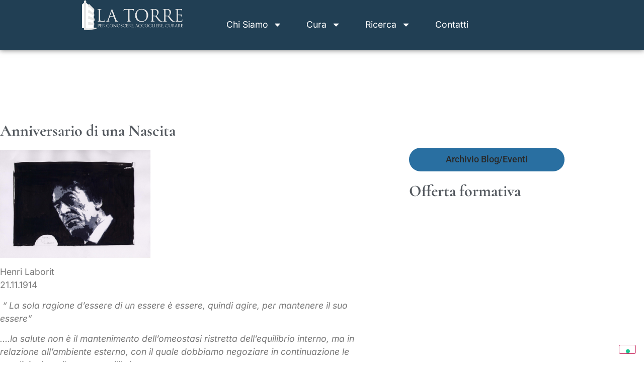

--- FILE ---
content_type: text/html; charset=UTF-8
request_url: https://www.la-torre.it/blog/anniversario-di-una-nascita-3721.html
body_size: 19646
content:
<!doctype html>
<html lang="it-IT">
<head>
	<meta charset="UTF-8">
	<meta name="viewport" content="width=device-width, initial-scale=1">
	<link rel="profile" href="https://gmpg.org/xfn/11">
				<script type="text/javascript" class="_iub_cs_skip">
				var _iub = _iub || {};
				_iub.csConfiguration = _iub.csConfiguration || {};
				_iub.csConfiguration.siteId = "4060930";
				_iub.csConfiguration.cookiePolicyId = "34381160";
							</script>
			<script class="_iub_cs_skip" src="https://cs.iubenda.com/autoblocking/4060930.js" fetchpriority="low"></script>
			<title>Anniversario di una Nascita &#8211; La Torre</title>
<meta name='robots' content='max-image-preview:large' />
	<style>img:is([sizes="auto" i], [sizes^="auto," i]) { contain-intrinsic-size: 3000px 1500px }</style>
	<link rel='dns-prefetch' href='//cdn.iubenda.com' />
<link rel="alternate" type="application/rss+xml" title="La Torre &raquo; Feed" href="https://www.la-torre.it/feed" />
<link rel="alternate" type="application/rss+xml" title="La Torre &raquo; Feed dei commenti" href="https://www.la-torre.it/comments/feed" />
<script>
window._wpemojiSettings = {"baseUrl":"https:\/\/s.w.org\/images\/core\/emoji\/16.0.1\/72x72\/","ext":".png","svgUrl":"https:\/\/s.w.org\/images\/core\/emoji\/16.0.1\/svg\/","svgExt":".svg","source":{"concatemoji":"https:\/\/www.la-torre.it\/wp-includes\/js\/wp-emoji-release.min.js?ver=6.8.3"}};
/*! This file is auto-generated */
!function(s,n){var o,i,e;function c(e){try{var t={supportTests:e,timestamp:(new Date).valueOf()};sessionStorage.setItem(o,JSON.stringify(t))}catch(e){}}function p(e,t,n){e.clearRect(0,0,e.canvas.width,e.canvas.height),e.fillText(t,0,0);var t=new Uint32Array(e.getImageData(0,0,e.canvas.width,e.canvas.height).data),a=(e.clearRect(0,0,e.canvas.width,e.canvas.height),e.fillText(n,0,0),new Uint32Array(e.getImageData(0,0,e.canvas.width,e.canvas.height).data));return t.every(function(e,t){return e===a[t]})}function u(e,t){e.clearRect(0,0,e.canvas.width,e.canvas.height),e.fillText(t,0,0);for(var n=e.getImageData(16,16,1,1),a=0;a<n.data.length;a++)if(0!==n.data[a])return!1;return!0}function f(e,t,n,a){switch(t){case"flag":return n(e,"\ud83c\udff3\ufe0f\u200d\u26a7\ufe0f","\ud83c\udff3\ufe0f\u200b\u26a7\ufe0f")?!1:!n(e,"\ud83c\udde8\ud83c\uddf6","\ud83c\udde8\u200b\ud83c\uddf6")&&!n(e,"\ud83c\udff4\udb40\udc67\udb40\udc62\udb40\udc65\udb40\udc6e\udb40\udc67\udb40\udc7f","\ud83c\udff4\u200b\udb40\udc67\u200b\udb40\udc62\u200b\udb40\udc65\u200b\udb40\udc6e\u200b\udb40\udc67\u200b\udb40\udc7f");case"emoji":return!a(e,"\ud83e\udedf")}return!1}function g(e,t,n,a){var r="undefined"!=typeof WorkerGlobalScope&&self instanceof WorkerGlobalScope?new OffscreenCanvas(300,150):s.createElement("canvas"),o=r.getContext("2d",{willReadFrequently:!0}),i=(o.textBaseline="top",o.font="600 32px Arial",{});return e.forEach(function(e){i[e]=t(o,e,n,a)}),i}function t(e){var t=s.createElement("script");t.src=e,t.defer=!0,s.head.appendChild(t)}"undefined"!=typeof Promise&&(o="wpEmojiSettingsSupports",i=["flag","emoji"],n.supports={everything:!0,everythingExceptFlag:!0},e=new Promise(function(e){s.addEventListener("DOMContentLoaded",e,{once:!0})}),new Promise(function(t){var n=function(){try{var e=JSON.parse(sessionStorage.getItem(o));if("object"==typeof e&&"number"==typeof e.timestamp&&(new Date).valueOf()<e.timestamp+604800&&"object"==typeof e.supportTests)return e.supportTests}catch(e){}return null}();if(!n){if("undefined"!=typeof Worker&&"undefined"!=typeof OffscreenCanvas&&"undefined"!=typeof URL&&URL.createObjectURL&&"undefined"!=typeof Blob)try{var e="postMessage("+g.toString()+"("+[JSON.stringify(i),f.toString(),p.toString(),u.toString()].join(",")+"));",a=new Blob([e],{type:"text/javascript"}),r=new Worker(URL.createObjectURL(a),{name:"wpTestEmojiSupports"});return void(r.onmessage=function(e){c(n=e.data),r.terminate(),t(n)})}catch(e){}c(n=g(i,f,p,u))}t(n)}).then(function(e){for(var t in e)n.supports[t]=e[t],n.supports.everything=n.supports.everything&&n.supports[t],"flag"!==t&&(n.supports.everythingExceptFlag=n.supports.everythingExceptFlag&&n.supports[t]);n.supports.everythingExceptFlag=n.supports.everythingExceptFlag&&!n.supports.flag,n.DOMReady=!1,n.readyCallback=function(){n.DOMReady=!0}}).then(function(){return e}).then(function(){var e;n.supports.everything||(n.readyCallback(),(e=n.source||{}).concatemoji?t(e.concatemoji):e.wpemoji&&e.twemoji&&(t(e.twemoji),t(e.wpemoji)))}))}((window,document),window._wpemojiSettings);
</script>
<style id='wp-emoji-styles-inline-css'>

	img.wp-smiley, img.emoji {
		display: inline !important;
		border: none !important;
		box-shadow: none !important;
		height: 1em !important;
		width: 1em !important;
		margin: 0 0.07em !important;
		vertical-align: -0.1em !important;
		background: none !important;
		padding: 0 !important;
	}
</style>
<link rel='stylesheet' id='contact-form-7-css' href='https://www.la-torre.it/wp-content/plugins/contact-form-7/includes/css/styles.css?ver=6.1.4' media='all' />
<link rel='stylesheet' id='pafe-extension-style-css' href='https://www.la-torre.it/wp-content/plugins/piotnet-addons-for-elementor-pro/assets/css/minify/extension.min.css?ver=7.1.68' media='all' />
<link rel='stylesheet' id='pafe-font-awesome-5-css' href='https://www.la-torre.it/wp-content/plugins/piotnet-addons-for-elementor-pro/assets/css/minify/font-awesome-5.min.css?ver=7.1.68' media='all' />
<link rel='stylesheet' id='pafe-woocommerce-sales-funnels-style-css' href='https://www.la-torre.it/wp-content/plugins/piotnet-addons-for-elementor-pro/assets/css/minify/woocommerce-sales-funnels.min.css?ver=7.1.68' media='all' />
<link rel='stylesheet' id='hello-elementor-css' href='https://www.la-torre.it/wp-content/themes/hello-elementor/assets/css/reset.css?ver=3.4.5' media='all' />
<link rel='stylesheet' id='hello-elementor-theme-style-css' href='https://www.la-torre.it/wp-content/themes/hello-elementor/assets/css/theme.css?ver=3.4.5' media='all' />
<link rel='stylesheet' id='hello-elementor-header-footer-css' href='https://www.la-torre.it/wp-content/themes/hello-elementor/assets/css/header-footer.css?ver=3.4.5' media='all' />
<link rel='stylesheet' id='e-animation-float-css' href='https://www.la-torre.it/wp-content/plugins/elementor/assets/lib/animations/styles/e-animation-float.min.css?ver=3.34.1' media='all' />
<link rel='stylesheet' id='elementor-frontend-css' href='https://www.la-torre.it/wp-content/plugins/elementor/assets/css/frontend.min.css?ver=3.34.1' media='all' />
<link rel='stylesheet' id='widget-image-css' href='https://www.la-torre.it/wp-content/plugins/elementor/assets/css/widget-image.min.css?ver=3.34.1' media='all' />
<link rel='stylesheet' id='widget-nav-menu-css' href='https://www.la-torre.it/wp-content/plugins/elementor-pro/assets/css/widget-nav-menu.min.css?ver=3.29.2' media='all' />
<link rel='stylesheet' id='widget-social-icons-css' href='https://www.la-torre.it/wp-content/plugins/elementor/assets/css/widget-social-icons.min.css?ver=3.34.1' media='all' />
<link rel='stylesheet' id='e-apple-webkit-css' href='https://www.la-torre.it/wp-content/plugins/elementor/assets/css/conditionals/apple-webkit.min.css?ver=3.34.1' media='all' />
<link rel='stylesheet' id='e-animation-fadeIn-css' href='https://www.la-torre.it/wp-content/plugins/elementor/assets/lib/animations/styles/fadeIn.min.css?ver=3.34.1' media='all' />
<link rel='stylesheet' id='widget-heading-css' href='https://www.la-torre.it/wp-content/plugins/elementor/assets/css/widget-heading.min.css?ver=3.34.1' media='all' />
<link rel='stylesheet' id='widget-divider-css' href='https://www.la-torre.it/wp-content/plugins/elementor/assets/css/widget-divider.min.css?ver=3.34.1' media='all' />
<link rel='stylesheet' id='widget-post-navigation-css' href='https://www.la-torre.it/wp-content/plugins/elementor-pro/assets/css/widget-post-navigation.min.css?ver=3.29.2' media='all' />
<link rel='stylesheet' id='elementor-icons-css' href='https://www.la-torre.it/wp-content/plugins/elementor/assets/lib/eicons/css/elementor-icons.min.css?ver=5.45.0' media='all' />
<link rel='stylesheet' id='e-animation-fadeInUp-css' href='https://www.la-torre.it/wp-content/plugins/elementor/assets/lib/animations/styles/fadeInUp.min.css?ver=3.34.1' media='all' />
<link rel='stylesheet' id='e-popup-css' href='https://www.la-torre.it/wp-content/plugins/elementor-pro/assets/css/conditionals/popup.min.css?ver=3.29.2' media='all' />
<link rel='stylesheet' id='elementor-post-6771-css' href='https://www.la-torre.it/wp-content/uploads/elementor/css/post-6771.css?ver=1768534844' media='all' />
<link rel='stylesheet' id='pafe-form-builder-style-css' href='https://www.la-torre.it/wp-content/plugins/piotnet-addons-for-elementor-pro/assets/css/minify/form-builder.min.css?ver=7.1.68' media='all' />
<link rel='stylesheet' id='ooohboi-steroids-styles-css' href='https://www.la-torre.it/wp-content/plugins/ooohboi-steroids-for-elementor/assets/css/main.css?ver=2.1.2426082023' media='all' />
<link rel='stylesheet' id='font-awesome-5-all-css' href='https://www.la-torre.it/wp-content/plugins/elementor/assets/lib/font-awesome/css/all.min.css?ver=3.34.1' media='all' />
<link rel='stylesheet' id='font-awesome-4-shim-css' href='https://www.la-torre.it/wp-content/plugins/elementor/assets/lib/font-awesome/css/v4-shims.min.css?ver=3.34.1' media='all' />
<link rel='stylesheet' id='elementor-post-14408-css' href='https://www.la-torre.it/wp-content/uploads/elementor/css/post-14408.css?ver=1768534844' media='all' />
<link rel='stylesheet' id='elementor-post-14417-css' href='https://www.la-torre.it/wp-content/uploads/elementor/css/post-14417.css?ver=1768534845' media='all' />
<link rel='stylesheet' id='elementor-post-9709-css' href='https://www.la-torre.it/wp-content/uploads/elementor/css/post-9709.css?ver=1768535785' media='all' />
<link rel='stylesheet' id='elementor-post-9873-css' href='https://www.la-torre.it/wp-content/uploads/elementor/css/post-9873.css?ver=1768534845' media='all' />
<link rel='stylesheet' id='newsletter-css' href='https://www.la-torre.it/wp-content/plugins/newsletter/style.css?ver=9.1.0' media='all' />
<link rel='stylesheet' id='elementor-gf-local-inter-css' href='https://www.la-torre.it/wp-content/uploads/elementor/google-fonts/css/inter.css?ver=1742268348' media='all' />
<link rel='stylesheet' id='elementor-gf-local-intertight-css' href='https://www.la-torre.it/wp-content/uploads/elementor/google-fonts/css/intertight.css?ver=1742268357' media='all' />
<link rel='stylesheet' id='elementor-gf-local-cormorant-css' href='https://www.la-torre.it/wp-content/uploads/elementor/google-fonts/css/cormorant.css?ver=1742268361' media='all' />
<link rel='stylesheet' id='elementor-gf-local-cormorantgaramond-css' href='https://www.la-torre.it/wp-content/uploads/elementor/google-fonts/css/cormorantgaramond.css?ver=1742268364' media='all' />
<link rel='stylesheet' id='elementor-gf-local-poppins-css' href='https://www.la-torre.it/wp-content/uploads/elementor/google-fonts/css/poppins.css?ver=1742269581' media='all' />
<link rel='stylesheet' id='elementor-gf-local-robotoslab-css' href='https://www.la-torre.it/wp-content/uploads/elementor/google-fonts/css/robotoslab.css?ver=1742269585' media='all' />
<link rel='stylesheet' id='elementor-gf-local-roboto-css' href='https://www.la-torre.it/wp-content/uploads/elementor/google-fonts/css/roboto.css?ver=1742268384' media='all' />
<link rel='stylesheet' id='zotpress.shortcode.min.css-css' href='https://www.la-torre.it/wp-content/plugins/zotpress/css/zotpress.shortcode.min.css?ver=7.4' media='all' />

<script  type="text/javascript" class=" _iub_cs_skip" id="iubenda-head-inline-scripts-0">
var _iub = _iub || [];
_iub.csConfiguration = {"siteId":4060930,"cookiePolicyId":34381160,"lang":"it","storage":{"useSiteId":true}};
</script>
<script  type="text/javascript" charset="UTF-8" async="" class=" _iub_cs_skip" src="//cdn.iubenda.com/cs/iubenda_cs.js?ver=3.12.5" id="iubenda-head-scripts-1-js"></script>
<script src="https://www.la-torre.it/wp-includes/js/jquery/jquery.min.js?ver=3.7.1" id="jquery-core-js"></script>
<script src="https://www.la-torre.it/wp-includes/js/jquery/jquery-migrate.min.js?ver=3.4.1" id="jquery-migrate-js"></script>
<script src="https://www.la-torre.it/wp-content/plugins/piotnet-addons-for-elementor-pro/assets/js/minify/extension.min.js?ver=7.1.68" id="pafe-extension-js"></script>
<script src="https://www.la-torre.it/wp-content/plugins/piotnet-addons-for-elementor-pro/assets/js/minify/woocommerce-sales-funnels.min.js?ver=7.1.68" id="pafe-woocommerce-sales-funnels-script-js"></script>
<script src="https://www.la-torre.it/wp-content/plugins/piotnet-addons-for-elementor-pro/assets/js/minify/form-builder.min.js?ver=7.1.68" id="pafe-form-builder-js"></script>
<script src="https://www.la-torre.it/wp-content/plugins/elementor/assets/lib/font-awesome/js/v4-shims.min.js?ver=3.34.1" id="font-awesome-4-shim-js"></script>
<link rel="https://api.w.org/" href="https://www.la-torre.it/wp-json/" /><link rel="alternate" title="JSON" type="application/json" href="https://www.la-torre.it/wp-json/wp/v2/posts/3721" /><link rel="EditURI" type="application/rsd+xml" title="RSD" href="https://www.la-torre.it/xmlrpc.php?rsd" />
<meta name="generator" content="WordPress 6.8.3" />
<link rel="canonical" href="https://www.la-torre.it/blog/anniversario-di-una-nascita-3721.html" />
<link rel='shortlink' href='https://www.la-torre.it/?p=3721' />
<link rel="alternate" title="oEmbed (JSON)" type="application/json+oembed" href="https://www.la-torre.it/wp-json/oembed/1.0/embed?url=https%3A%2F%2Fwww.la-torre.it%2Fblog%2Fanniversario-di-una-nascita-3721.html" />
<link rel="alternate" title="oEmbed (XML)" type="text/xml+oembed" href="https://www.la-torre.it/wp-json/oembed/1.0/embed?url=https%3A%2F%2Fwww.la-torre.it%2Fblog%2Fanniversario-di-una-nascita-3721.html&#038;format=xml" />
		<style type="text/css">.pp-podcast {opacity: 0;}</style>
		<meta name="generator" content="Elementor 3.34.1; features: e_font_icon_svg, additional_custom_breakpoints; settings: css_print_method-external, google_font-enabled, font_display-auto">
			<style>
				.e-con.e-parent:nth-of-type(n+4):not(.e-lazyloaded):not(.e-no-lazyload),
				.e-con.e-parent:nth-of-type(n+4):not(.e-lazyloaded):not(.e-no-lazyload) * {
					background-image: none !important;
				}
				@media screen and (max-height: 1024px) {
					.e-con.e-parent:nth-of-type(n+3):not(.e-lazyloaded):not(.e-no-lazyload),
					.e-con.e-parent:nth-of-type(n+3):not(.e-lazyloaded):not(.e-no-lazyload) * {
						background-image: none !important;
					}
				}
				@media screen and (max-height: 640px) {
					.e-con.e-parent:nth-of-type(n+2):not(.e-lazyloaded):not(.e-no-lazyload),
					.e-con.e-parent:nth-of-type(n+2):not(.e-lazyloaded):not(.e-no-lazyload) * {
						background-image: none !important;
					}
				}
			</style>
			<link rel="icon" href="https://www.la-torre.it/wp-content/uploads/2021/01/cropped-LA-Torre-favicon-32x32.png" sizes="32x32" />
<link rel="icon" href="https://www.la-torre.it/wp-content/uploads/2021/01/cropped-LA-Torre-favicon-192x192.png" sizes="192x192" />
<link rel="apple-touch-icon" href="https://www.la-torre.it/wp-content/uploads/2021/01/cropped-LA-Torre-favicon-180x180.png" />
<meta name="msapplication-TileImage" content="https://www.la-torre.it/wp-content/uploads/2021/01/cropped-LA-Torre-favicon-270x270.png" />
<style>@media (max-width:766px) { .pafe-sticky-header-fixed-start-on-mobile { position: fixed !important; top: 0; width: 100%; z-index: 99; } } @media (min-width:767px) and (max-width:1023px) { .pafe-sticky-header-fixed-start-on-tablet { position: fixed !important; top: 0; width: 100%; z-index: 99; } } @media (min-width:1024px) { .pafe-sticky-header-fixed-start-on-desktop { position: fixed !important; top: 0; width: 100%; z-index: 99; } }</style><style>.pswp.pafe-lightbox-modal {display: none;}</style></head>
<body class="wp-singular post-template-default single single-post postid-3721 single-format-standard wp-custom-logo wp-embed-responsive wp-theme-hello-elementor hello-elementor-default elementor-default elementor-kit-6771 elementor-page-9709">


<a class="skip-link screen-reader-text" href="#content">Vai al contenuto</a>

		<div data-elementor-type="header" data-elementor-id="14408" class="elementor elementor-14408 elementor-location-header" data-elementor-post-type="elementor_library">
			<div data-pafe-sticky-header="" class="pafe-sticky-header elementor-element elementor-element-b8a82a1 e-con-full e-flex e-con e-parent" data-pafe-sticky-header-offset="100" data-pafe-sticky-header-show-on-scroll-up="" data-pafe-sticky-header-on-desktop="" data-pafe-sticky-header-on-tablet="" data-id="b8a82a1" data-element_type="container" data-settings="{&quot;background_background&quot;:&quot;classic&quot;,&quot;pafe_sticky_header_offset&quot;:100,&quot;pafe_sticky_header_on&quot;:[&quot;desktop&quot;,&quot;tablet&quot;],&quot;_ob_use_container_extras&quot;:&quot;no&quot;,&quot;_ob_column_hoveranimator&quot;:&quot;no&quot;,&quot;_ob_glider_is_slider&quot;:&quot;no&quot;,&quot;_ob_column_has_pseudo&quot;:&quot;no&quot;}">
		<div class="elementor-element elementor-element-78ba835 e-con-full e-flex e-con e-child" data-id="78ba835" data-element_type="container" data-settings="{&quot;_ob_use_container_extras&quot;:&quot;no&quot;,&quot;_ob_column_hoveranimator&quot;:&quot;no&quot;,&quot;_ob_glider_is_slider&quot;:&quot;no&quot;,&quot;_ob_column_has_pseudo&quot;:&quot;no&quot;}">
				<div class="elementor-element elementor-element-252d4fc ob-has-background-overlay elementor-widget elementor-widget-theme-site-logo elementor-widget-image" data-id="252d4fc" data-element_type="widget" data-settings="{&quot;_ob_widget_stalker_use&quot;:&quot;no&quot;,&quot;_ob_poopart_use&quot;:&quot;yes&quot;,&quot;_ob_shadough_use&quot;:&quot;no&quot;,&quot;_ob_allow_hoveranimator&quot;:&quot;no&quot;}" data-widget_type="theme-site-logo.default">
				<div class="elementor-widget-container">
											<a href="/">
			<img width="1920" height="571" src="https://www.la-torre.it/wp-content/uploads/2020/07/LA-Torre-Logo-e1641874316197.png" class="elementor-animation-float attachment-full size-full wp-image-5330" alt="" srcset="https://www.la-torre.it/wp-content/uploads/2020/07/LA-Torre-Logo-e1641874316197.png 1920w, https://www.la-torre.it/wp-content/uploads/2020/07/LA-Torre-Logo-e1641874316197-600x178.png 600w, https://www.la-torre.it/wp-content/uploads/2020/07/LA-Torre-Logo-e1641874316197-300x89.png 300w, https://www.la-torre.it/wp-content/uploads/2020/07/LA-Torre-Logo-e1641874316197-1024x305.png 1024w, https://www.la-torre.it/wp-content/uploads/2020/07/LA-Torre-Logo-e1641874316197-768x228.png 768w, https://www.la-torre.it/wp-content/uploads/2020/07/LA-Torre-Logo-e1641874316197-1536x457.png 1536w" sizes="(max-width: 1920px) 100vw, 1920px" />				</a>
											</div>
				</div>
				</div>
		<div class="elementor-element elementor-element-dc99ab0 e-con-full e-flex e-con e-child" data-id="dc99ab0" data-element_type="container" data-settings="{&quot;_ob_use_container_extras&quot;:&quot;no&quot;,&quot;_ob_column_hoveranimator&quot;:&quot;no&quot;,&quot;_ob_glider_is_slider&quot;:&quot;no&quot;,&quot;_ob_column_has_pseudo&quot;:&quot;no&quot;}">
				<div class="elementor-element elementor-element-1d402bc elementor-nav-menu--stretch elementor-nav-menu__align-end elementor-nav-menu--dropdown-mobile elementor-nav-menu__text-align-aside elementor-nav-menu--toggle elementor-nav-menu--burger ob-has-background-overlay elementor-widget elementor-widget-nav-menu" data-id="1d402bc" data-element_type="widget" data-settings="{&quot;full_width&quot;:&quot;stretch&quot;,&quot;layout&quot;:&quot;horizontal&quot;,&quot;submenu_icon&quot;:{&quot;value&quot;:&quot;&lt;svg class=\&quot;e-font-icon-svg e-fas-caret-down\&quot; viewBox=\&quot;0 0 320 512\&quot; xmlns=\&quot;http:\/\/www.w3.org\/2000\/svg\&quot;&gt;&lt;path d=\&quot;M31.3 192h257.3c17.8 0 26.7 21.5 14.1 34.1L174.1 354.8c-7.8 7.8-20.5 7.8-28.3 0L17.2 226.1C4.6 213.5 13.5 192 31.3 192z\&quot;&gt;&lt;\/path&gt;&lt;\/svg&gt;&quot;,&quot;library&quot;:&quot;fa-solid&quot;},&quot;toggle&quot;:&quot;burger&quot;,&quot;_ob_widget_stalker_use&quot;:&quot;no&quot;,&quot;_ob_poopart_use&quot;:&quot;yes&quot;,&quot;_ob_shadough_use&quot;:&quot;no&quot;,&quot;_ob_allow_hoveranimator&quot;:&quot;no&quot;}" data-widget_type="nav-menu.default">
				<div class="elementor-widget-container">
								<nav aria-label="Menu" class="elementor-nav-menu--main elementor-nav-menu__container elementor-nav-menu--layout-horizontal e--pointer-underline e--animation-slide">
				<ul id="menu-1-1d402bc" class="elementor-nav-menu"><li class="menu-item menu-item-type-post_type menu-item-object-page menu-item-has-children menu-item-18988"><a href="https://www.la-torre.it/esperienza" class="elementor-item">Chi Siamo</a>
<ul class="sub-menu elementor-nav-menu--dropdown">
	<li class="menu-item menu-item-type-post_type menu-item-object-page menu-item-17274"><a href="https://www.la-torre.it/esperienza/la-storia" class="elementor-sub-item">La Storia</a></li>
	<li class="menu-item menu-item-type-post_type menu-item-object-page menu-item-15625"><a href="https://www.la-torre.it/esperienza/maurizio-grandi" class="elementor-sub-item">Maurizio Grandi</a></li>
	<li class="menu-item menu-item-type-post_type menu-item-object-page menu-item-15641"><a href="https://www.la-torre.it/esperienza/cesare-grandi" class="elementor-sub-item">Cesare Grandi</a></li>
	<li class="menu-item menu-item-type-post_type menu-item-object-page menu-item-21318"><a href="https://www.la-torre.it/one-health" class="elementor-sub-item">One Health</a></li>
</ul>
</li>
<li class="menu-item menu-item-type-post_type menu-item-object-page menu-item-has-children menu-item-20259"><a href="https://www.la-torre.it/cura" class="elementor-item">Cura</a>
<ul class="sub-menu elementor-nav-menu--dropdown">
	<li class="menu-item menu-item-type-post_type menu-item-object-page menu-item-20265"><a href="https://www.la-torre.it/cura/oncologia" class="elementor-sub-item">Oncologia</a></li>
	<li class="menu-item menu-item-type-post_type menu-item-object-page menu-item-20262"><a href="https://www.la-torre.it/cura/immunologia-4" class="elementor-sub-item">Immunologia</a></li>
	<li class="menu-item menu-item-type-post_type menu-item-object-page menu-item-20267"><a href="https://www.la-torre.it/cura/virologia-3" class="elementor-sub-item">Virologia</a></li>
	<li class="menu-item menu-item-type-post_type menu-item-object-page menu-item-20266"><a href="https://www.la-torre.it/cura/patologie-ambientali" class="elementor-sub-item">Patologie Ambientali</a></li>
	<li class="menu-item menu-item-type-post_type menu-item-object-page menu-item-20261"><a href="https://www.la-torre.it/cura/disturbi-musicali" class="elementor-sub-item">Disturbi Musicali</a></li>
	<li class="menu-item menu-item-type-post_type menu-item-object-page menu-item-20260"><a href="https://www.la-torre.it/cura/disturbi-alimentari" class="elementor-sub-item">Disturbi Alimentari</a></li>
	<li class="menu-item menu-item-type-post_type menu-item-object-page menu-item-20264"><a href="https://www.la-torre.it/cura/neuroimmunologia" class="elementor-sub-item">Neuroimmunologia</a></li>
	<li class="menu-item menu-item-type-post_type menu-item-object-page menu-item-20263"><a href="https://www.la-torre.it/cura/medicina-narrativa-2" class="elementor-sub-item">Medicina Narrativa</a></li>
</ul>
</li>
<li class="menu-item menu-item-type-post_type menu-item-object-page menu-item-has-children menu-item-19140"><a href="https://www.la-torre.it/ricerca" class="elementor-item">Ricerca</a>
<ul class="sub-menu elementor-nav-menu--dropdown">
	<li class="menu-item menu-item-type-post_type menu-item-object-page menu-item-20299"><a href="https://www.la-torre.it/ricerca/elettroceutica" class="elementor-sub-item">Elettroceutica</a></li>
	<li class="menu-item menu-item-type-post_type menu-item-object-page menu-item-20295"><a href="https://www.la-torre.it/ricerca/alimentazione-2" class="elementor-sub-item">Alimentazione</a></li>
	<li class="menu-item menu-item-type-post_type menu-item-object-page menu-item-20298"><a href="https://www.la-torre.it/ricerca/fitofarmacologia" class="elementor-sub-item">Fitofarmacologia</a></li>
	<li class="menu-item menu-item-type-post_type menu-item-object-page menu-item-20296"><a href="https://www.la-torre.it/ricerca/psicofisiologia-e-neuroscienze" class="elementor-sub-item">Psicofisiologia e neuroscienze</a></li>
	<li class="menu-item menu-item-type-post_type menu-item-object-page menu-item-20297"><a href="https://www.la-torre.it/ricerca/acqua" class="elementor-sub-item">Acqua</a></li>
	<li class="menu-item menu-item-type-post_type menu-item-object-page menu-item-20291"><a href="https://www.la-torre.it/ricerca/luce-2" class="elementor-sub-item">Luce</a></li>
	<li class="menu-item menu-item-type-post_type menu-item-object-page menu-item-20293"><a href="https://www.la-torre.it/ricerca/profumo-2" class="elementor-sub-item">Profumo</a></li>
	<li class="menu-item menu-item-type-post_type menu-item-object-page menu-item-20292"><a href="https://www.la-torre.it/ricerca/musica-2" class="elementor-sub-item">Musica</a></li>
</ul>
</li>
<li class="menu-item menu-item-type-post_type menu-item-object-page menu-item-21314"><a href="https://www.la-torre.it/contatti" class="elementor-item">Contatti</a></li>
</ul>			</nav>
					<div class="elementor-menu-toggle" role="button" tabindex="0" aria-label="Menu di commutazione" aria-expanded="false">
			<svg aria-hidden="true" role="presentation" class="elementor-menu-toggle__icon--open e-font-icon-svg e-eicon-menu-bar" viewBox="0 0 1000 1000" xmlns="http://www.w3.org/2000/svg"><path d="M104 333H896C929 333 958 304 958 271S929 208 896 208H104C71 208 42 237 42 271S71 333 104 333ZM104 583H896C929 583 958 554 958 521S929 458 896 458H104C71 458 42 487 42 521S71 583 104 583ZM104 833H896C929 833 958 804 958 771S929 708 896 708H104C71 708 42 737 42 771S71 833 104 833Z"></path></svg><svg aria-hidden="true" role="presentation" class="elementor-menu-toggle__icon--close e-font-icon-svg e-eicon-close" viewBox="0 0 1000 1000" xmlns="http://www.w3.org/2000/svg"><path d="M742 167L500 408 258 167C246 154 233 150 217 150 196 150 179 158 167 167 154 179 150 196 150 212 150 229 154 242 171 254L408 500 167 742C138 771 138 800 167 829 196 858 225 858 254 829L496 587 738 829C750 842 767 846 783 846 800 846 817 842 829 829 842 817 846 804 846 783 846 767 842 750 829 737L588 500 833 258C863 229 863 200 833 171 804 137 775 137 742 167Z"></path></svg>		</div>
					<nav class="elementor-nav-menu--dropdown elementor-nav-menu__container" aria-hidden="true">
				<ul id="menu-2-1d402bc" class="elementor-nav-menu"><li class="menu-item menu-item-type-post_type menu-item-object-page menu-item-has-children menu-item-18988"><a href="https://www.la-torre.it/esperienza" class="elementor-item" tabindex="-1">Chi Siamo</a>
<ul class="sub-menu elementor-nav-menu--dropdown">
	<li class="menu-item menu-item-type-post_type menu-item-object-page menu-item-17274"><a href="https://www.la-torre.it/esperienza/la-storia" class="elementor-sub-item" tabindex="-1">La Storia</a></li>
	<li class="menu-item menu-item-type-post_type menu-item-object-page menu-item-15625"><a href="https://www.la-torre.it/esperienza/maurizio-grandi" class="elementor-sub-item" tabindex="-1">Maurizio Grandi</a></li>
	<li class="menu-item menu-item-type-post_type menu-item-object-page menu-item-15641"><a href="https://www.la-torre.it/esperienza/cesare-grandi" class="elementor-sub-item" tabindex="-1">Cesare Grandi</a></li>
	<li class="menu-item menu-item-type-post_type menu-item-object-page menu-item-21318"><a href="https://www.la-torre.it/one-health" class="elementor-sub-item" tabindex="-1">One Health</a></li>
</ul>
</li>
<li class="menu-item menu-item-type-post_type menu-item-object-page menu-item-has-children menu-item-20259"><a href="https://www.la-torre.it/cura" class="elementor-item" tabindex="-1">Cura</a>
<ul class="sub-menu elementor-nav-menu--dropdown">
	<li class="menu-item menu-item-type-post_type menu-item-object-page menu-item-20265"><a href="https://www.la-torre.it/cura/oncologia" class="elementor-sub-item" tabindex="-1">Oncologia</a></li>
	<li class="menu-item menu-item-type-post_type menu-item-object-page menu-item-20262"><a href="https://www.la-torre.it/cura/immunologia-4" class="elementor-sub-item" tabindex="-1">Immunologia</a></li>
	<li class="menu-item menu-item-type-post_type menu-item-object-page menu-item-20267"><a href="https://www.la-torre.it/cura/virologia-3" class="elementor-sub-item" tabindex="-1">Virologia</a></li>
	<li class="menu-item menu-item-type-post_type menu-item-object-page menu-item-20266"><a href="https://www.la-torre.it/cura/patologie-ambientali" class="elementor-sub-item" tabindex="-1">Patologie Ambientali</a></li>
	<li class="menu-item menu-item-type-post_type menu-item-object-page menu-item-20261"><a href="https://www.la-torre.it/cura/disturbi-musicali" class="elementor-sub-item" tabindex="-1">Disturbi Musicali</a></li>
	<li class="menu-item menu-item-type-post_type menu-item-object-page menu-item-20260"><a href="https://www.la-torre.it/cura/disturbi-alimentari" class="elementor-sub-item" tabindex="-1">Disturbi Alimentari</a></li>
	<li class="menu-item menu-item-type-post_type menu-item-object-page menu-item-20264"><a href="https://www.la-torre.it/cura/neuroimmunologia" class="elementor-sub-item" tabindex="-1">Neuroimmunologia</a></li>
	<li class="menu-item menu-item-type-post_type menu-item-object-page menu-item-20263"><a href="https://www.la-torre.it/cura/medicina-narrativa-2" class="elementor-sub-item" tabindex="-1">Medicina Narrativa</a></li>
</ul>
</li>
<li class="menu-item menu-item-type-post_type menu-item-object-page menu-item-has-children menu-item-19140"><a href="https://www.la-torre.it/ricerca" class="elementor-item" tabindex="-1">Ricerca</a>
<ul class="sub-menu elementor-nav-menu--dropdown">
	<li class="menu-item menu-item-type-post_type menu-item-object-page menu-item-20299"><a href="https://www.la-torre.it/ricerca/elettroceutica" class="elementor-sub-item" tabindex="-1">Elettroceutica</a></li>
	<li class="menu-item menu-item-type-post_type menu-item-object-page menu-item-20295"><a href="https://www.la-torre.it/ricerca/alimentazione-2" class="elementor-sub-item" tabindex="-1">Alimentazione</a></li>
	<li class="menu-item menu-item-type-post_type menu-item-object-page menu-item-20298"><a href="https://www.la-torre.it/ricerca/fitofarmacologia" class="elementor-sub-item" tabindex="-1">Fitofarmacologia</a></li>
	<li class="menu-item menu-item-type-post_type menu-item-object-page menu-item-20296"><a href="https://www.la-torre.it/ricerca/psicofisiologia-e-neuroscienze" class="elementor-sub-item" tabindex="-1">Psicofisiologia e neuroscienze</a></li>
	<li class="menu-item menu-item-type-post_type menu-item-object-page menu-item-20297"><a href="https://www.la-torre.it/ricerca/acqua" class="elementor-sub-item" tabindex="-1">Acqua</a></li>
	<li class="menu-item menu-item-type-post_type menu-item-object-page menu-item-20291"><a href="https://www.la-torre.it/ricerca/luce-2" class="elementor-sub-item" tabindex="-1">Luce</a></li>
	<li class="menu-item menu-item-type-post_type menu-item-object-page menu-item-20293"><a href="https://www.la-torre.it/ricerca/profumo-2" class="elementor-sub-item" tabindex="-1">Profumo</a></li>
	<li class="menu-item menu-item-type-post_type menu-item-object-page menu-item-20292"><a href="https://www.la-torre.it/ricerca/musica-2" class="elementor-sub-item" tabindex="-1">Musica</a></li>
</ul>
</li>
<li class="menu-item menu-item-type-post_type menu-item-object-page menu-item-21314"><a href="https://www.la-torre.it/contatti" class="elementor-item" tabindex="-1">Contatti</a></li>
</ul>			</nav>
						</div>
				</div>
				<div class="elementor-element elementor-element-3fc7d7f elementor-hidden-desktop elementor-hidden-tablet elementor-hidden-mobile ob-has-background-overlay elementor-widget elementor-widget-button" data-id="3fc7d7f" data-element_type="widget" data-settings="{&quot;_ob_butterbutton_use_it&quot;:&quot;no&quot;,&quot;_ob_widget_stalker_use&quot;:&quot;no&quot;,&quot;_ob_poopart_use&quot;:&quot;yes&quot;,&quot;_ob_shadough_use&quot;:&quot;no&quot;,&quot;_ob_allow_hoveranimator&quot;:&quot;no&quot;}" data-widget_type="button.default">
				<div class="elementor-widget-container">
									<div class="elementor-button-wrapper">
					<a class="elementor-button elementor-button-link elementor-size-sm" href="#">
						<span class="elementor-button-content-wrapper">
						<span class="elementor-button-icon">
				<svg aria-hidden="true" class="e-font-icon-svg e-far-arrow-alt-circle-right" viewBox="0 0 512 512" xmlns="http://www.w3.org/2000/svg"><path d="M504 256C504 119 393 8 256 8S8 119 8 256s111 248 248 248 248-111 248-248zm-448 0c0-110.5 89.5-200 200-200s200 89.5 200 200-89.5 200-200 200S56 366.5 56 256zm72 20v-40c0-6.6 5.4-12 12-12h116v-67c0-10.7 12.9-16 20.5-8.5l99 99c4.7 4.7 4.7 12.3 0 17l-99 99c-7.6 7.6-20.5 2.2-20.5-8.5v-67H140c-6.6 0-12-5.4-12-12z"></path></svg>			</span>
									<span class="elementor-button-text">Login</span>
					</span>
					</a>
				</div>
								</div>
				</div>
				</div>
				</div>
				</div>
				<div data-elementor-type="single-post" data-elementor-id="9709" class="elementor elementor-9709 elementor-location-single post-3721 post type-post status-publish format-standard hentry category-blog" data-elementor-post-type="elementor_library">
					<section class="elementor-section elementor-top-section elementor-element elementor-element-181270e elementor-section-boxed elementor-section-height-default elementor-section-height-default elementor-invisible" data-id="181270e" data-element_type="section" data-settings="{&quot;animation&quot;:&quot;fadeIn&quot;,&quot;_ob_glider_is_slider&quot;:&quot;no&quot;}">
						<div class="elementor-container elementor-column-gap-no">
					<div class="elementor-column elementor-col-66 elementor-top-column elementor-element elementor-element-528c43e" data-id="528c43e" data-element_type="column" data-settings="{&quot;_ob_column_hoveranimator&quot;:&quot;no&quot;,&quot;_ob_column_has_pseudo&quot;:&quot;no&quot;}">
			<div class="elementor-widget-wrap elementor-element-populated">
						<div class="elementor-element elementor-element-148ea4b ob-has-background-overlay elementor-widget elementor-widget-theme-post-title elementor-page-title elementor-widget-heading" data-id="148ea4b" data-element_type="widget" data-settings="{&quot;_ob_widget_stalker_use&quot;:&quot;no&quot;,&quot;_ob_poopart_use&quot;:&quot;yes&quot;,&quot;_ob_shadough_use&quot;:&quot;no&quot;,&quot;_ob_allow_hoveranimator&quot;:&quot;no&quot;}" data-widget_type="theme-post-title.default">
				<div class="elementor-widget-container">
					<h1 class="elementor-heading-title elementor-size-default">Anniversario di una Nascita</h1>				</div>
				</div>
				<div class="elementor-element elementor-element-a1c9b44 ob-has-background-overlay elementor-widget elementor-widget-theme-post-content" data-id="a1c9b44" data-element_type="widget" data-settings="{&quot;_ob_postman_use&quot;:&quot;no&quot;,&quot;_ob_widget_stalker_use&quot;:&quot;no&quot;,&quot;_ob_poopart_use&quot;:&quot;yes&quot;,&quot;_ob_shadough_use&quot;:&quot;no&quot;,&quot;_ob_allow_hoveranimator&quot;:&quot;no&quot;}" data-widget_type="theme-post-content.default">
				<div class="elementor-widget-container">
					<p><a href="http://www.la-torre.it/wp-content/uploads/2015/11/Laborit.png"><img fetchpriority="high" fetchpriority="high" decoding="async" class="aligncenter size-medium wp-image-3722" alt="Laborit" src="http://www.la-torre.it/wp-content/uploads/2015/11/Laborit-300x215.png" width="300" height="215" srcset="https://www.la-torre.it/wp-content/uploads/2015/11/Laborit-300x215.png 300w, https://www.la-torre.it/wp-content/uploads/2015/11/Laborit.png 313w" sizes="(max-width: 300px) 100vw, 300px" /></a></p>
<p>Henri Laborit<br />
21.11.1914</p>
<p><i> </i><i style="line-height: 1.5;">“ La sola ragione d’essere di un essere è essere, quindi agire, per mantenere il suo essere”</i><span style="line-height: 1.5;">   </span></p>
<p><i>….la salute non è il mantenimento dell’omeostasi ristretta dell’equilibrio interno, ma in relazione all’ambiente esterno, con il quale dobbiamo negoziare in continuazione le condizioni per il nostro equilibrio.</i></p>
<p><i>Quando ciò non è possibile, la risposta naturale è la lotta o la fuga per eliminare ciò che ci impedisce di essere in equilibrio. Se le condizioni ambientali non ci consentono né di gratificarci, né di lottare, né tanto meno di fuggire, l’ambiente ci modifica al di là delle possibilità di difesa. “Subiamo l’ambiente”, ne riceviamo un’aggressione, e il rapporto con l’ambiente ci disorganizza. Sono disorganizzanti tutte le circostanze e le relazioni in cui l’organismo non può negoziare con l’ambiente le condizioni adeguate alla sua sopravvivenza, al suo benessere. Tutte le dis-regolazioni e le patologie hanno inizio, la sindrome d’inibizione d’azione genera reazioni a cascata.<br />
Per subire una disorganizzazione, un essere deve essere dotato di memoria…H.L. </i></p>
<p align="right">                                                                                                                                <i></i></p>
<p>&nbsp;</p>
<p>21.11.2015<i></i></p>
<p>La Pace, ad ogni costo non è la Pace a qualsiasi costo: “qualsiasi” è la perdita di dignità.</p>
<p>“ La Pace va conquistata”. Non significa resa o voglia di non combattere.</p>
<p>Non esiste equilibrio “naturale” nella storia, senza lotta, senza fatica per sceglierlo, conquistarlo, mantenerlo, nel micro e nel macro.</p>
<p>La Statua di Augusto Conte che protegge La Sorbonne, con Amore, dal militarismo,<br />
non è contraddittoria all’obbligo morale di capovolgere l’habitus egemone,<br />
divenuto senso comune e non buon senso, che la guerra non esiste.</p>
<p>Nessuno oggi, a Parigi, sventola il vessillo arcobaleno.</p>
<p>La situazione non è “ordinaria”, ma “straordinaria”: la Pace come lusso è un lusso che non possiamo più permetterci.<br />
Maurizio Grandi</p>
<p>13.05.1968  Noi c’eravamo.<br />
Non perdiamo il nostro appuntamento con la Storia. <a style="color: #ea9629; text-decoration: underline; outline: 0px;" href="http://www.la-torre.it/wp-content/uploads/2015/11/marianna.png"><img decoding="async" class="aligncenter size-full wp-image-3723" alt="marianna" src="http://www.la-torre.it/wp-content/uploads/2015/11/marianna.png" width="220" height="277" /></a> Oggi, con Enrico Brun Scribante, riapriamo le Laboratoire d’Eutonologie alla Torre.</p>
<p><a href="http://www.la-torre.it/wp-content/uploads/2015/11/marianna.png"> </a></p>
				</div>
				</div>
				<div class="elementor-element elementor-element-92f73b2 elementor-widget-divider--view-line ob-has-background-overlay elementor-widget elementor-widget-divider" data-id="92f73b2" data-element_type="widget" data-settings="{&quot;_ob_widget_stalker_use&quot;:&quot;no&quot;,&quot;_ob_poopart_use&quot;:&quot;yes&quot;,&quot;_ob_shadough_use&quot;:&quot;no&quot;,&quot;_ob_allow_hoveranimator&quot;:&quot;no&quot;}" data-widget_type="divider.default">
				<div class="elementor-widget-container">
							<div class="elementor-divider">
			<span class="elementor-divider-separator">
						</span>
		</div>
						</div>
				</div>
				<div class="elementor-element elementor-element-ee15be2 elementor-post-navigation-borders-yes ob-has-background-overlay elementor-widget elementor-widget-post-navigation" data-id="ee15be2" data-element_type="widget" data-settings="{&quot;_ob_widget_stalker_use&quot;:&quot;no&quot;,&quot;_ob_poopart_use&quot;:&quot;yes&quot;,&quot;_ob_shadough_use&quot;:&quot;no&quot;,&quot;_ob_allow_hoveranimator&quot;:&quot;no&quot;}" data-widget_type="post-navigation.default">
				<div class="elementor-widget-container">
							<div class="elementor-post-navigation">
			<div class="elementor-post-navigation__prev elementor-post-navigation__link">
				<a href="https://www.la-torre.it/blog/maurizio-grandi-a-yes-tv-3655.html" rel="prev"><span class="post-navigation__arrow-wrapper post-navigation__arrow-prev"><i class="fa fa-arrow-circle-o-left" aria-hidden="true"></i><span class="elementor-screen-only">Precedente</span></span><span class="elementor-post-navigation__link__prev"><span class="post-navigation__prev--label">Post precedenti</span><span class="post-navigation__prev--title">Maurizio Grandi a Yes TV</span></span></a>			</div>
							<div class="elementor-post-navigation__separator-wrapper">
					<div class="elementor-post-navigation__separator"></div>
				</div>
						<div class="elementor-post-navigation__next elementor-post-navigation__link">
				<a href="https://www.la-torre.it/blog/buon-natale-2-3729.html" rel="next"><span class="elementor-post-navigation__link__next"><span class="post-navigation__next--label">Post successivi</span><span class="post-navigation__next--title">Buon Natale</span></span><span class="post-navigation__arrow-wrapper post-navigation__arrow-next"><i class="fa fa-arrow-circle-o-right" aria-hidden="true"></i><span class="elementor-screen-only">Successivo</span></span></a>			</div>
		</div>
						</div>
				</div>
					</div>
		</div>
				<div class="elementor-column elementor-col-33 elementor-top-column elementor-element elementor-element-b49527c" data-id="b49527c" data-element_type="column" data-settings="{&quot;_ob_column_hoveranimator&quot;:&quot;no&quot;,&quot;_ob_column_has_pseudo&quot;:&quot;no&quot;}">
			<div class="elementor-widget-wrap elementor-element-populated">
						<div class="elementor-element elementor-element-8cc623e elementor-button-success elementor-align-justify ob-has-background-overlay elementor-widget elementor-widget-button" data-id="8cc623e" data-element_type="widget" data-settings="{&quot;_ob_butterbutton_use_it&quot;:&quot;no&quot;,&quot;_ob_widget_stalker_use&quot;:&quot;no&quot;,&quot;_ob_poopart_use&quot;:&quot;yes&quot;,&quot;_ob_shadough_use&quot;:&quot;no&quot;,&quot;_ob_allow_hoveranimator&quot;:&quot;no&quot;}" data-widget_type="button.default">
				<div class="elementor-widget-container">
									<div class="elementor-button-wrapper">
					<a class="elementor-button elementor-button-link elementor-size-md elementor-animation-float" href="/category/blog">
						<span class="elementor-button-content-wrapper">
									<span class="elementor-button-text">Archivio Blog/Eventi</span>
					</span>
					</a>
				</div>
								</div>
				</div>
				<div class="elementor-element elementor-element-f9a54e2 ob-harakiri-inherit ob-has-background-overlay elementor-widget elementor-widget-heading" data-id="f9a54e2" data-element_type="widget" data-settings="{&quot;_ob_use_harakiri&quot;:&quot;yes&quot;,&quot;_ob_harakiri_writing_mode&quot;:&quot;inherit&quot;,&quot;_ob_harakiri_text_clip&quot;:&quot;none&quot;,&quot;_ob_widget_stalker_use&quot;:&quot;no&quot;,&quot;_ob_poopart_use&quot;:&quot;yes&quot;,&quot;_ob_shadough_use&quot;:&quot;no&quot;,&quot;_ob_allow_hoveranimator&quot;:&quot;no&quot;}" data-widget_type="heading.default">
				<div class="elementor-widget-container">
					<h2 class="elementor-heading-title elementor-size-default">Offerta formativa</h2>				</div>
				</div>
					</div>
		</div>
					</div>
		</section>
				</div>
				<div data-elementor-type="footer" data-elementor-id="14417" class="elementor elementor-14417 elementor-location-footer" data-elementor-post-type="elementor_library">
			<div class="elementor-element elementor-element-fff92ea e-con-full e-flex e-con e-parent" data-id="fff92ea" data-element_type="container" data-settings="{&quot;background_background&quot;:&quot;classic&quot;,&quot;animation_mobile&quot;:&quot;fadeIn&quot;,&quot;_ob_use_container_extras&quot;:&quot;no&quot;,&quot;_ob_column_hoveranimator&quot;:&quot;no&quot;,&quot;_ob_glider_is_slider&quot;:&quot;no&quot;,&quot;_ob_column_has_pseudo&quot;:&quot;no&quot;}">
		<div class="elementor-element elementor-element-10ba506 e-con-full e-flex e-con e-child" data-id="10ba506" data-element_type="container" data-settings="{&quot;_ob_use_container_extras&quot;:&quot;no&quot;,&quot;_ob_column_hoveranimator&quot;:&quot;no&quot;,&quot;_ob_glider_is_slider&quot;:&quot;no&quot;,&quot;_ob_column_has_pseudo&quot;:&quot;no&quot;}">
				<div class="elementor-element elementor-element-69fbbb0 ob-has-background-overlay elementor-widget elementor-widget-image" data-id="69fbbb0" data-element_type="widget" data-settings="{&quot;_ob_photomorph_use&quot;:&quot;no&quot;,&quot;_ob_widget_stalker_use&quot;:&quot;no&quot;,&quot;_ob_poopart_use&quot;:&quot;yes&quot;,&quot;_ob_shadough_use&quot;:&quot;no&quot;,&quot;_ob_allow_hoveranimator&quot;:&quot;no&quot;}" data-widget_type="image.default">
				<div class="elementor-widget-container">
															<img loading="lazy" width="800" height="238" src="https://www.la-torre.it/wp-content/uploads/2020/07/LA-Torre-Logo-e1641874316197-1024x305.png" class="attachment-large size-large wp-image-5330" alt="" srcset="https://www.la-torre.it/wp-content/uploads/2020/07/LA-Torre-Logo-e1641874316197-1024x305.png 1024w, https://www.la-torre.it/wp-content/uploads/2020/07/LA-Torre-Logo-e1641874316197-600x178.png 600w, https://www.la-torre.it/wp-content/uploads/2020/07/LA-Torre-Logo-e1641874316197-300x89.png 300w, https://www.la-torre.it/wp-content/uploads/2020/07/LA-Torre-Logo-e1641874316197-768x228.png 768w, https://www.la-torre.it/wp-content/uploads/2020/07/LA-Torre-Logo-e1641874316197-1536x457.png 1536w, https://www.la-torre.it/wp-content/uploads/2020/07/LA-Torre-Logo-e1641874316197.png 1920w" sizes="(max-width: 800px) 100vw, 800px" />															</div>
				</div>
				<div class="elementor-element elementor-element-80460bf ob-harakiri-inherit ob-has-background-overlay elementor-widget elementor-widget-text-editor" data-id="80460bf" data-element_type="widget" data-settings="{&quot;_ob_use_harakiri&quot;:&quot;yes&quot;,&quot;_ob_harakiri_writing_mode&quot;:&quot;inherit&quot;,&quot;_ob_postman_use&quot;:&quot;no&quot;,&quot;_ob_widget_stalker_use&quot;:&quot;no&quot;,&quot;_ob_poopart_use&quot;:&quot;yes&quot;,&quot;_ob_shadough_use&quot;:&quot;no&quot;,&quot;_ob_allow_hoveranimator&quot;:&quot;no&quot;}" data-widget_type="text-editor.default">
				<div class="elementor-widget-container">
									<p><strong>La Torre s.a.s.<br /></strong>di Maurizio Grandi &amp; C.<br />P.IVA 06465270012 | Via M. Ponzio 10 -10141 Torino, Italia</p>								</div>
				</div>
				<div class="elementor-element elementor-element-2ff5cc6 ob-has-background-overlay elementor-widget elementor-widget-iub-elementor-legal-widget" data-id="2ff5cc6" data-element_type="widget" data-settings="{&quot;_ob_widget_stalker_use&quot;:&quot;no&quot;,&quot;_ob_poopart_use&quot;:&quot;yes&quot;,&quot;_ob_shadough_use&quot;:&quot;no&quot;,&quot;_ob_allow_hoveranimator&quot;:&quot;no&quot;}" data-widget_type="iub-elementor-legal-widget.default">
				<div class="elementor-widget-container">
					<section><a href="https://www.iubenda.com/privacy-policy/34381160" class="iubenda-white no-brand iubenda-noiframe iubenda-embed iubenda-noiframe " title="Privacy Policy ">Privacy Policy</a><script type="text/javascript">(function (w,d) {var loader = function () {var s = d.createElement("script"), tag = d.getElementsByTagName("script")[0]; s.src="https://cdn.iubenda.com/iubenda.js"; tag.parentNode.insertBefore(s,tag);}; if(w.addEventListener){w.addEventListener("load", loader, false);}else if(w.attachEvent){w.attachEvent("onload", loader);}else{w.onload = loader;}})(window, document);</script>
<a href="https://www.iubenda.com/privacy-policy/34381160/cookie-policy" class="iubenda-white no-brand iubenda-noiframe iubenda-embed iubenda-noiframe " title="Cookie Policy ">Cookie Policy</a><script type="text/javascript">(function (w,d) {var loader = function () {var s = d.createElement("script"), tag = d.getElementsByTagName("script")[0]; s.src="https://cdn.iubenda.com/iubenda.js"; tag.parentNode.insertBefore(s,tag);}; if(w.addEventListener){w.addEventListener("load", loader, false);}else if(w.attachEvent){w.attachEvent("onload", loader);}else{w.onload = loader;}})(window, document);</script></section>				</div>
				</div>
				<div class="elementor-element elementor-element-4316eb5 e-grid-align-left elementor-shape-rounded elementor-grid-0 ob-has-background-overlay elementor-widget elementor-widget-social-icons" data-id="4316eb5" data-element_type="widget" data-settings="{&quot;_ob_widget_stalker_use&quot;:&quot;no&quot;,&quot;_ob_poopart_use&quot;:&quot;yes&quot;,&quot;_ob_shadough_use&quot;:&quot;no&quot;,&quot;_ob_allow_hoveranimator&quot;:&quot;no&quot;}" data-widget_type="social-icons.default">
				<div class="elementor-widget-container">
							<div class="elementor-social-icons-wrapper elementor-grid" role="list">
							<span class="elementor-grid-item" role="listitem">
					<a class="elementor-icon elementor-social-icon elementor-social-icon-facebook elementor-animation-float elementor-repeater-item-e208c80" href="https://www.facebook.com/mauriziograndi.it" target="_blank">
						<span class="elementor-screen-only">Facebook</span>
						<svg aria-hidden="true" class="e-font-icon-svg e-fab-facebook" viewBox="0 0 512 512" xmlns="http://www.w3.org/2000/svg"><path d="M504 256C504 119 393 8 256 8S8 119 8 256c0 123.78 90.69 226.38 209.25 245V327.69h-63V256h63v-54.64c0-62.15 37-96.48 93.67-96.48 27.14 0 55.52 4.84 55.52 4.84v61h-31.28c-30.8 0-40.41 19.12-40.41 38.73V256h68.78l-11 71.69h-57.78V501C413.31 482.38 504 379.78 504 256z"></path></svg>					</a>
				</span>
							<span class="elementor-grid-item" role="listitem">
					<a class="elementor-icon elementor-social-icon elementor-social-icon-linkedin elementor-animation-float elementor-repeater-item-9e0d2a4" href="https://www.linkedin.com/in/maurizio-grandi-398a863a/" target="_blank">
						<span class="elementor-screen-only">Linkedin</span>
						<svg aria-hidden="true" class="e-font-icon-svg e-fab-linkedin" viewBox="0 0 448 512" xmlns="http://www.w3.org/2000/svg"><path d="M416 32H31.9C14.3 32 0 46.5 0 64.3v383.4C0 465.5 14.3 480 31.9 480H416c17.6 0 32-14.5 32-32.3V64.3c0-17.8-14.4-32.3-32-32.3zM135.4 416H69V202.2h66.5V416zm-33.2-243c-21.3 0-38.5-17.3-38.5-38.5S80.9 96 102.2 96c21.2 0 38.5 17.3 38.5 38.5 0 21.3-17.2 38.5-38.5 38.5zm282.1 243h-66.4V312c0-24.8-.5-56.7-34.5-56.7-34.6 0-39.9 27-39.9 54.9V416h-66.4V202.2h63.7v29.2h.9c8.9-16.8 30.6-34.5 62.9-34.5 67.2 0 79.7 44.3 79.7 101.9V416z"></path></svg>					</a>
				</span>
							<span class="elementor-grid-item" role="listitem">
					<a class="elementor-icon elementor-social-icon elementor-social-icon-instagram elementor-animation-float elementor-repeater-item-a3ddd7b" href="https://www.instagram.com/la_torre_maurizio_grandi/" target="_blank">
						<span class="elementor-screen-only">Instagram</span>
						<svg aria-hidden="true" class="e-font-icon-svg e-fab-instagram" viewBox="0 0 448 512" xmlns="http://www.w3.org/2000/svg"><path d="M224.1 141c-63.6 0-114.9 51.3-114.9 114.9s51.3 114.9 114.9 114.9S339 319.5 339 255.9 287.7 141 224.1 141zm0 189.6c-41.1 0-74.7-33.5-74.7-74.7s33.5-74.7 74.7-74.7 74.7 33.5 74.7 74.7-33.6 74.7-74.7 74.7zm146.4-194.3c0 14.9-12 26.8-26.8 26.8-14.9 0-26.8-12-26.8-26.8s12-26.8 26.8-26.8 26.8 12 26.8 26.8zm76.1 27.2c-1.7-35.9-9.9-67.7-36.2-93.9-26.2-26.2-58-34.4-93.9-36.2-37-2.1-147.9-2.1-184.9 0-35.8 1.7-67.6 9.9-93.9 36.1s-34.4 58-36.2 93.9c-2.1 37-2.1 147.9 0 184.9 1.7 35.9 9.9 67.7 36.2 93.9s58 34.4 93.9 36.2c37 2.1 147.9 2.1 184.9 0 35.9-1.7 67.7-9.9 93.9-36.2 26.2-26.2 34.4-58 36.2-93.9 2.1-37 2.1-147.8 0-184.8zM398.8 388c-7.8 19.6-22.9 34.7-42.6 42.6-29.5 11.7-99.5 9-132.1 9s-102.7 2.6-132.1-9c-19.6-7.8-34.7-22.9-42.6-42.6-11.7-29.5-9-99.5-9-132.1s-2.6-102.7 9-132.1c7.8-19.6 22.9-34.7 42.6-42.6 29.5-11.7 99.5-9 132.1-9s102.7-2.6 132.1 9c19.6 7.8 34.7 22.9 42.6 42.6 11.7 29.5 9 99.5 9 132.1s2.7 102.7-9 132.1z"></path></svg>					</a>
				</span>
					</div>
						</div>
				</div>
				</div>
		<div class="elementor-element elementor-element-b8f568f e-con-full e-flex e-con e-child" data-id="b8f568f" data-element_type="container" data-settings="{&quot;_ob_use_container_extras&quot;:&quot;no&quot;,&quot;_ob_column_hoveranimator&quot;:&quot;no&quot;,&quot;_ob_glider_is_slider&quot;:&quot;no&quot;,&quot;_ob_column_has_pseudo&quot;:&quot;no&quot;}">
				<div class="elementor-element elementor-element-afa38aa ob-harakiri-inherit ob-has-background-overlay elementor-widget elementor-widget-text-editor" data-id="afa38aa" data-element_type="widget" data-settings="{&quot;_ob_use_harakiri&quot;:&quot;yes&quot;,&quot;_ob_harakiri_writing_mode&quot;:&quot;inherit&quot;,&quot;_ob_postman_use&quot;:&quot;no&quot;,&quot;_ob_widget_stalker_use&quot;:&quot;no&quot;,&quot;_ob_poopart_use&quot;:&quot;yes&quot;,&quot;_ob_shadough_use&quot;:&quot;no&quot;,&quot;_ob_allow_hoveranimator&quot;:&quot;no&quot;}" data-widget_type="text-editor.default">
				<div class="elementor-widget-container">
									<p>“La medicina è ad un tempo arte e scienza, entrambe profondamente umane perché non c’è amore della medicina senza amore dell’uomo” La nostra storia d’amore, se così si può dire, è iniziata centinaia di anni fa…</p>								</div>
				</div>
				</div>
				</div>
				</div>
		
<script type="speculationrules">
{"prefetch":[{"source":"document","where":{"and":[{"href_matches":"\/*"},{"not":{"href_matches":["\/wp-*.php","\/wp-admin\/*","\/wp-content\/uploads\/*","\/wp-content\/*","\/wp-content\/plugins\/*","\/wp-content\/themes\/hello-elementor\/*","\/*\\?(.+)"]}},{"not":{"selector_matches":"a[rel~=\"nofollow\"]"}},{"not":{"selector_matches":".no-prefetch, .no-prefetch a"}}]},"eagerness":"conservative"}]}
</script>
        <script>
            // Do not change this comment line otherwise Speed Optimizer won't be able to detect this script

            (function () {
                const calculateParentDistance = (child, parent) => {
                    let count = 0;
                    let currentElement = child;

                    // Traverse up the DOM tree until we reach parent or the top of the DOM
                    while (currentElement && currentElement !== parent) {
                        currentElement = currentElement.parentNode;
                        count++;
                    }

                    // If parent was not found in the hierarchy, return -1
                    if (!currentElement) {
                        return -1; // Indicates parent is not an ancestor of element
                    }

                    return count; // Number of layers between element and parent
                }
                const isMatchingClass = (linkRule, href, classes, ids) => {
                    return classes.includes(linkRule.value)
                }
                const isMatchingId = (linkRule, href, classes, ids) => {
                    return ids.includes(linkRule.value)
                }
                const isMatchingDomain = (linkRule, href, classes, ids) => {
                    if(!URL.canParse(href)) {
                        return false
                    }

                    const url = new URL(href)
                    const host = url.host
                    const hostsToMatch = [host]

                    if(host.startsWith('www.')) {
                        hostsToMatch.push(host.substring(4))
                    } else {
                        hostsToMatch.push('www.' + host)
                    }

                    return hostsToMatch.includes(linkRule.value)
                }
                const isMatchingExtension = (linkRule, href, classes, ids) => {
                    if(!URL.canParse(href)) {
                        return false
                    }

                    const url = new URL(href)

                    return url.pathname.endsWith('.' + linkRule.value)
                }
                const isMatchingSubdirectory = (linkRule, href, classes, ids) => {
                    if(!URL.canParse(href)) {
                        return false
                    }

                    const url = new URL(href)

                    return url.pathname.startsWith('/' + linkRule.value + '/')
                }
                const isMatchingProtocol = (linkRule, href, classes, ids) => {
                    if(!URL.canParse(href)) {
                        return false
                    }

                    const url = new URL(href)

                    return url.protocol === linkRule.value + ':'
                }
                const isMatchingExternal = (linkRule, href, classes, ids) => {
                    if(!URL.canParse(href) || !URL.canParse(document.location.href)) {
                        return false
                    }

                    const matchingProtocols = ['http:', 'https:']
                    const siteUrl = new URL(document.location.href)
                    const linkUrl = new URL(href)

                    // Links to subdomains will appear to be external matches according to JavaScript,
                    // but the PHP rules will filter those events out.
                    return matchingProtocols.includes(linkUrl.protocol) && siteUrl.host !== linkUrl.host
                }
                const isMatch = (linkRule, href, classes, ids) => {
                    switch (linkRule.type) {
                        case 'class':
                            return isMatchingClass(linkRule, href, classes, ids)
                        case 'id':
                            return isMatchingId(linkRule, href, classes, ids)
                        case 'domain':
                            return isMatchingDomain(linkRule, href, classes, ids)
                        case 'extension':
                            return isMatchingExtension(linkRule, href, classes, ids)
                        case 'subdirectory':
                            return isMatchingSubdirectory(linkRule, href, classes, ids)
                        case 'protocol':
                            return isMatchingProtocol(linkRule, href, classes, ids)
                        case 'external':
                            return isMatchingExternal(linkRule, href, classes, ids)
                        default:
                            return false;
                    }
                }
                const track = (element) => {
                    const href = element.href ?? null
                    const classes = Array.from(element.classList)
                    const ids = [element.id]
                    const linkRules = [{"type":"extension","value":"pdf"},{"type":"extension","value":"zip"},{"type":"protocol","value":"mailto"},{"type":"protocol","value":"tel"}]
                    if(linkRules.length === 0) {
                        return
                    }

                    // For link rules that target an id, we need to allow that id to appear
                    // in any ancestor up to the 7th ancestor. This loop looks for those matches
                    // and counts them.
                    linkRules.forEach((linkRule) => {
                        if(linkRule.type !== 'id') {
                            return;
                        }

                        const matchingAncestor = element.closest('#' + linkRule.value)

                        if(!matchingAncestor || matchingAncestor.matches('html, body')) {
                            return;
                        }

                        const depth = calculateParentDistance(element, matchingAncestor)

                        if(depth < 7) {
                            ids.push(linkRule.value)
                        }
                    });

                    // For link rules that target a class, we need to allow that class to appear
                    // in any ancestor up to the 7th ancestor. This loop looks for those matches
                    // and counts them.
                    linkRules.forEach((linkRule) => {
                        if(linkRule.type !== 'class') {
                            return;
                        }

                        const matchingAncestor = element.closest('.' + linkRule.value)

                        if(!matchingAncestor || matchingAncestor.matches('html, body')) {
                            return;
                        }

                        const depth = calculateParentDistance(element, matchingAncestor)

                        if(depth < 7) {
                            classes.push(linkRule.value)
                        }
                    });

                    const hasMatch = linkRules.some((linkRule) => {
                        return isMatch(linkRule, href, classes, ids)
                    })

                    if(!hasMatch) {
                        return
                    }

                    const url = "https://www.la-torre.it/wp-content/plugins/independent-analytics/iawp-click-endpoint.php";
                    const body = {
                        href: href,
                        classes: classes.join(' '),
                        ids: ids.join(' '),
                        ...{"payload":{"resource":"singular","singular_id":3721,"page":1},"signature":"0d1ec19a6afe4de22757edde2fb97000"}                    };

                    if (navigator.sendBeacon) {
                        let blob = new Blob([JSON.stringify(body)], {
                            type: "application/json"
                        });
                        navigator.sendBeacon(url, blob);
                    } else {
                        const xhr = new XMLHttpRequest();
                        xhr.open("POST", url, true);
                        xhr.setRequestHeader("Content-Type", "application/json;charset=UTF-8");
                        xhr.send(JSON.stringify(body))
                    }
                }
                document.addEventListener('mousedown', function (event) {
                                        if (navigator.webdriver || /bot|crawler|spider|crawling|semrushbot|chrome-lighthouse/i.test(navigator.userAgent)) {
                        return;
                    }
                    
                    const element = event.target.closest('a')

                    if(!element) {
                        return
                    }

                    const isPro = false
                    if(!isPro) {
                        return
                    }

                    // Don't track left clicks with this event. The click event is used for that.
                    if(event.button === 0) {
                        return
                    }

                    track(element)
                })
                document.addEventListener('click', function (event) {
                                        if (navigator.webdriver || /bot|crawler|spider|crawling|semrushbot|chrome-lighthouse/i.test(navigator.userAgent)) {
                        return;
                    }
                    
                    const element = event.target.closest('a, button, input[type="submit"], input[type="button"]')

                    if(!element) {
                        return
                    }

                    const isPro = false
                    if(!isPro) {
                        return
                    }

                    track(element)
                })
                document.addEventListener('play', function (event) {
                                        if (navigator.webdriver || /bot|crawler|spider|crawling|semrushbot|chrome-lighthouse/i.test(navigator.userAgent)) {
                        return;
                    }
                    
                    const element = event.target.closest('audio, video')

                    if(!element) {
                        return
                    }

                    const isPro = false
                    if(!isPro) {
                        return
                    }

                    track(element)
                }, true)
                document.addEventListener("DOMContentLoaded", function (e) {
                    if (document.hasOwnProperty("visibilityState") && document.visibilityState === "prerender") {
                        return;
                    }

                                            if (navigator.webdriver || /bot|crawler|spider|crawling|semrushbot|chrome-lighthouse/i.test(navigator.userAgent)) {
                            return;
                        }
                    
                    let referrer_url = null;

                    if (typeof document.referrer === 'string' && document.referrer.length > 0) {
                        referrer_url = document.referrer;
                    }

                    const params = location.search.slice(1).split('&').reduce((acc, s) => {
                        const [k, v] = s.split('=');
                        return Object.assign(acc, {[k]: v});
                    }, {});

                    const url = "https://www.la-torre.it/wp-json/iawp/search";
                    const body = {
                        referrer_url,
                        utm_source: params.utm_source,
                        utm_medium: params.utm_medium,
                        utm_campaign: params.utm_campaign,
                        utm_term: params.utm_term,
                        utm_content: params.utm_content,
                        gclid: params.gclid,
                        ...{"payload":{"resource":"singular","singular_id":3721,"page":1},"signature":"0d1ec19a6afe4de22757edde2fb97000"}                    };

                    if (navigator.sendBeacon) {
                        let blob = new Blob([JSON.stringify(body)], {
                            type: "application/json"
                        });
                        navigator.sendBeacon(url, blob);
                    } else {
                        const xhr = new XMLHttpRequest();
                        xhr.open("POST", url, true);
                        xhr.setRequestHeader("Content-Type", "application/json;charset=UTF-8");
                        xhr.send(JSON.stringify(body))
                    }
                });
            })();
        </script>
        		<style type="text/css"></style>
				<div data-elementor-type="popup" data-elementor-id="9873" class="elementor elementor-9873 elementor-location-popup" data-elementor-settings="{&quot;entrance_animation&quot;:&quot;fadeInUp&quot;,&quot;exit_animation&quot;:&quot;fadeInUp&quot;,&quot;entrance_animation_duration&quot;:{&quot;unit&quot;:&quot;px&quot;,&quot;size&quot;:0.90000000000000002220446049250313080847263336181640625,&quot;sizes&quot;:[]},&quot;a11y_navigation&quot;:&quot;yes&quot;,&quot;triggers&quot;:[],&quot;timing&quot;:[]}" data-elementor-post-type="elementor_library">
					<section class="elementor-section elementor-top-section elementor-element elementor-element-28ff9cc elementor-section-boxed elementor-section-height-default elementor-section-height-default" data-id="28ff9cc" data-element_type="section" data-settings="{&quot;_ob_glider_is_slider&quot;:&quot;no&quot;}">
						<div class="elementor-container elementor-column-gap-default">
					<div class="elementor-column elementor-col-100 elementor-top-column elementor-element elementor-element-cb10b0f" data-id="cb10b0f" data-element_type="column" data-settings="{&quot;_ob_column_hoveranimator&quot;:&quot;no&quot;,&quot;_ob_column_has_pseudo&quot;:&quot;no&quot;}">
			<div class="elementor-widget-wrap elementor-element-populated">
						<div class="elementor-element elementor-element-25b9278 ob-harakiri-inherit ob-has-background-overlay elementor-widget elementor-widget-heading" data-id="25b9278" data-element_type="widget" data-settings="{&quot;_ob_use_harakiri&quot;:&quot;yes&quot;,&quot;_ob_harakiri_writing_mode&quot;:&quot;inherit&quot;,&quot;_ob_harakiri_text_clip&quot;:&quot;none&quot;,&quot;_ob_widget_stalker_use&quot;:&quot;no&quot;,&quot;_ob_poopart_use&quot;:&quot;yes&quot;,&quot;_ob_shadough_use&quot;:&quot;no&quot;,&quot;_ob_allow_hoveranimator&quot;:&quot;no&quot;}" data-widget_type="heading.default">
				<div class="elementor-widget-container">
					<h2 class="elementor-heading-title elementor-size-default">Ottima scelta!</h2>				</div>
				</div>
				<div class="elementor-element elementor-element-c4e9201 ob-harakiri-inherit ob-has-background-overlay elementor-widget elementor-widget-text-editor" data-id="c4e9201" data-element_type="widget" data-settings="{&quot;_ob_use_harakiri&quot;:&quot;yes&quot;,&quot;_ob_harakiri_writing_mode&quot;:&quot;inherit&quot;,&quot;_ob_postman_use&quot;:&quot;no&quot;,&quot;_ob_widget_stalker_use&quot;:&quot;no&quot;,&quot;_ob_poopart_use&quot;:&quot;yes&quot;,&quot;_ob_shadough_use&quot;:&quot;no&quot;,&quot;_ob_allow_hoveranimator&quot;:&quot;no&quot;}" data-widget_type="text-editor.default">
				<div class="elementor-widget-container">
									<p>Compila i dati sottostanti e riceverai una mail dalla segreteria con le istruzioni per ottenere lo sconto del 10% o del 20%.</p>								</div>
				</div>
				<div class="elementor-element elementor-element-faf4a7c ob-harakiri-inherit ob-has-background-overlay elementor-widget elementor-widget-heading" data-id="faf4a7c" data-element_type="widget" data-settings="{&quot;_ob_use_harakiri&quot;:&quot;yes&quot;,&quot;_ob_harakiri_writing_mode&quot;:&quot;inherit&quot;,&quot;_ob_harakiri_text_clip&quot;:&quot;none&quot;,&quot;_ob_widget_stalker_use&quot;:&quot;no&quot;,&quot;_ob_poopart_use&quot;:&quot;yes&quot;,&quot;_ob_shadough_use&quot;:&quot;no&quot;,&quot;_ob_allow_hoveranimator&quot;:&quot;no&quot;}" data-widget_type="heading.default">
				<div class="elementor-widget-container">
					<h2 class="elementor-heading-title elementor-size-default">Richiesta per il corso: <br> Anniversario di una Nascita</h2>				</div>
				</div>
				<div class="elementor-element elementor-element-7b45afe ob-has-background-overlay elementor-widget elementor-widget-pafe-form-builder-field" data-id="7b45afe" data-element_type="widget" data-settings="{&quot;_ob_widget_stalker_use&quot;:&quot;no&quot;,&quot;_ob_poopart_use&quot;:&quot;yes&quot;,&quot;_ob_shadough_use&quot;:&quot;no&quot;,&quot;_ob_allow_hoveranimator&quot;:&quot;no&quot;}" data-widget_type="pafe-form-builder-field.default">
				<div class="elementor-widget-container">
							
		<div class="elementor-form-fields-wrapper elementor-labels-above pafe-form-builder-field">
			<div class="elementor-field-type-hidden elementor-field-group elementor-column elementor-field-group-Corso_richiesto elementor-col-100">
				<div data-pafe-form-builder-required></div><div class="pafe-field-container"><div class="pafe-field-icon"><i class="fa fa-calendar"></i></div><input size="1" class="elementor-field elementor-size- " type="hidden" name="form_fields[Corso_richiesto]" id="form-field-Corso_richiesto" autocomplete="on" data-pafe-form-builder-default-value="Anniversario di una Nascita" value="Anniversario di una Nascita" data-pafe-form-builder-value="Anniversario di una Nascita" data-pafe-form-builder-form-id="Form_pagamento_intero"></div>			</div>
		</div>
					</div>
				</div>
				<div class="elementor-element elementor-element-e31ba5f ob-has-background-overlay elementor-widget elementor-widget-pafe-form-builder-field" data-id="e31ba5f" data-element_type="widget" data-settings="{&quot;_ob_widget_stalker_use&quot;:&quot;no&quot;,&quot;_ob_poopart_use&quot;:&quot;yes&quot;,&quot;_ob_shadough_use&quot;:&quot;no&quot;,&quot;_ob_allow_hoveranimator&quot;:&quot;no&quot;}" data-widget_type="pafe-form-builder-field.default">
				<div class="elementor-widget-container">
							
		<div class="elementor-form-fields-wrapper elementor-labels-above pafe-form-builder-field">
			<div class="elementor-field-type-radio elementor-field-group elementor-column elementor-field-group-Corso_frequentato elementor-col-100 elementor-field-required elementor-mark-required">
				<label for="form-field-Corso_frequentato" class="elementor-field-label">Hai già frequentato un Corso di Alta Formazione presso la nostra struttura?</label><div data-pafe-form-builder-required></div><div class="pafe-field-container"><script type="text/javascript">if(void 0===clearValidity){function clearValidity(i){console.log(jQuery(i)); jQuery(i).closest(".elementor-field-subgroup").find(".elementor-field-option input").each((function(){jQuery(this)[0].setCustomValidity("")}))};}</script><form><div class="elementor-field-subgroup  "><span class="elementor-field-option"><input type="radio" value="Si" data-value="Si" id="form-field-Corso_frequentato-0" name="form_fields[Corso_frequentato]" data-pafe-form-builder-default-value="" onclick="clearValidity(this)" oninvalid="this.setCustomValidity(&#039;Devi scegliere una risposta&#039;)" onchange="this.setCustomValidity(&#039;&#039;)" required="required" aria-required="true" data-pafe-form-builder-form-id="Form_pagamento_intero"> <label for="form-field-Corso_frequentato-0" class="pafe-checkbox-label">Si</label></span><span class="elementor-field-option"><input type="radio" value="No" data-value="No" id="form-field-Corso_frequentato-1" name="form_fields[Corso_frequentato]" data-pafe-form-builder-default-value="" onclick="clearValidity(this)" oninvalid="this.setCustomValidity(&#039;Devi scegliere una risposta&#039;)" onchange="this.setCustomValidity(&#039;&#039;)" required="required" aria-required="true" data-pafe-form-builder-form-id="Form_pagamento_intero"> <label for="form-field-Corso_frequentato-1" class="pafe-checkbox-label">No</label></span></div></form></div>			</div>
		</div>
					</div>
				</div>
				<section class="elementor-section elementor-inner-section elementor-element elementor-element-22ef598 elementor-section-full_width elementor-section-height-default elementor-section-height-default" data-id="22ef598" data-element_type="section" data-settings="{&quot;_ob_glider_is_slider&quot;:&quot;no&quot;}">
						<div class="elementor-container elementor-column-gap-no">
					<div class="elementor-column elementor-col-50 elementor-inner-column elementor-element elementor-element-f5f1c52" data-id="f5f1c52" data-element_type="column" data-settings="{&quot;_ob_column_hoveranimator&quot;:&quot;no&quot;,&quot;_ob_column_has_pseudo&quot;:&quot;no&quot;}">
			<div class="elementor-widget-wrap elementor-element-populated">
						<div class="elementor-element elementor-element-43a7a5b ob-has-background-overlay elementor-widget elementor-widget-pafe-form-builder-field" data-id="43a7a5b" data-element_type="widget" data-settings="{&quot;_ob_widget_stalker_use&quot;:&quot;no&quot;,&quot;_ob_poopart_use&quot;:&quot;yes&quot;,&quot;_ob_shadough_use&quot;:&quot;no&quot;,&quot;_ob_allow_hoveranimator&quot;:&quot;no&quot;}" data-widget_type="pafe-form-builder-field.default">
				<div class="elementor-widget-container">
							
		<div class="elementor-form-fields-wrapper elementor-labels-above pafe-form-builder-field">
			<div class="elementor-field-type-text elementor-field-group elementor-column elementor-field-group-nome elementor-col-100 elementor-field-required">
				<label style="display:none" for="form-field-nome" class="elementor-field-label">Nome</label><div data-pafe-form-builder-required></div><div class="pafe-field-container"><div class="pafe-field-icon"><i class="fa fa-user"></i></div><input size="1" class="elementor-field elementor-size- " type="text" name="form_fields[nome]" id="form-field-nome" placeholder="Nome *" oninvalid="this.setCustomValidity(&#039;Quesa informazione è necessaria&#039;)" onchange="this.setCustomValidity(&#039;&#039;)" autocomplete="on" data-pafe-form-builder-default-value="" required="required" aria-required="true" data-pafe-form-builder-form-id="Form_pagamento_intero"></div>			</div>
		</div>
					</div>
				</div>
				<div class="elementor-element elementor-element-0e9a40e ob-has-background-overlay elementor-widget elementor-widget-pafe-form-builder-field" data-id="0e9a40e" data-element_type="widget" data-settings="{&quot;_ob_widget_stalker_use&quot;:&quot;no&quot;,&quot;_ob_poopart_use&quot;:&quot;yes&quot;,&quot;_ob_shadough_use&quot;:&quot;no&quot;,&quot;_ob_allow_hoveranimator&quot;:&quot;no&quot;}" data-widget_type="pafe-form-builder-field.default">
				<div class="elementor-widget-container">
							
		<div class="elementor-form-fields-wrapper elementor-labels-above pafe-form-builder-field">
			<div class="elementor-field-type-email elementor-field-group elementor-column elementor-field-group-email elementor-col-100 elementor-field-required">
				<label style="display:none" for="form-field-email" class="elementor-field-label">Indirizzo email</label><div data-pafe-form-builder-required></div><div class="pafe-field-container"><div class="pafe-field-icon"><i class="fa fa-at"></i></div><input size="1" class="elementor-field elementor-size- " type="email" name="form_fields[email]" id="form-field-email" placeholder="Indirizzo email *" oninvalid="this.setCustomValidity(&#039;Questa informazione è necessaria&#039;)" onchange="this.setCustomValidity(&#039;&#039;)" autocomplete="on" data-pafe-form-builder-default-value="" required="required" aria-required="true" data-pafe-form-builder-form-id="Form_pagamento_intero"></div>			</div>
		</div>
					</div>
				</div>
					</div>
		</div>
				<div class="elementor-column elementor-col-50 elementor-inner-column elementor-element elementor-element-cf768c3" data-id="cf768c3" data-element_type="column" data-settings="{&quot;_ob_column_hoveranimator&quot;:&quot;no&quot;,&quot;_ob_column_has_pseudo&quot;:&quot;no&quot;}">
			<div class="elementor-widget-wrap elementor-element-populated">
						<div class="elementor-element elementor-element-96f0c83 ob-has-background-overlay elementor-widget elementor-widget-pafe-form-builder-field" data-id="96f0c83" data-element_type="widget" data-settings="{&quot;_ob_widget_stalker_use&quot;:&quot;no&quot;,&quot;_ob_poopart_use&quot;:&quot;yes&quot;,&quot;_ob_shadough_use&quot;:&quot;no&quot;,&quot;_ob_allow_hoveranimator&quot;:&quot;no&quot;}" data-widget_type="pafe-form-builder-field.default">
				<div class="elementor-widget-container">
							
		<div class="elementor-form-fields-wrapper elementor-labels-above pafe-form-builder-field">
			<div class="elementor-field-type-text elementor-field-group elementor-column elementor-field-group-cognome elementor-col-100 elementor-field-required">
				<label style="display:none" for="form-field-cognome" class="elementor-field-label">Cognome</label><div data-pafe-form-builder-required></div><div class="pafe-field-container"><div class="pafe-field-icon"><i class="fa fa-user"></i></div><input size="1" class="elementor-field elementor-size- " type="text" name="form_fields[cognome]" id="form-field-cognome" placeholder="Cognome *" oninvalid="this.setCustomValidity(&#039;Questa informazione è necessaria&#039;)" onchange="this.setCustomValidity(&#039;&#039;)" autocomplete="on" data-pafe-form-builder-default-value="" required="required" aria-required="true" data-pafe-form-builder-form-id="Form_pagamento_intero"></div>			</div>
		</div>
					</div>
				</div>
				<div class="elementor-element elementor-element-c960e37 ob-has-background-overlay elementor-widget elementor-widget-pafe-form-builder-field" data-id="c960e37" data-element_type="widget" data-settings="{&quot;_ob_widget_stalker_use&quot;:&quot;no&quot;,&quot;_ob_poopart_use&quot;:&quot;yes&quot;,&quot;_ob_shadough_use&quot;:&quot;no&quot;,&quot;_ob_allow_hoveranimator&quot;:&quot;no&quot;}" data-widget_type="pafe-form-builder-field.default">
				<div class="elementor-widget-container">
							
		<div class="elementor-form-fields-wrapper elementor-labels-above pafe-form-builder-field">
			<div class="elementor-field-type-text elementor-field-group elementor-column elementor-field-group-telefono elementor-col-100 elementor-field-required">
				<label style="display:none" for="form-field-telefono" class="elementor-field-label">Telefono</label><div data-pafe-form-builder-required></div><div class="pafe-field-container"><div class="pafe-field-icon"><i class="fa fa-mobile-phone"></i></div><input size="1" class="elementor-field elementor-size- " type="text" name="form_fields[telefono]" id="form-field-telefono" placeholder="Telefono *" oninvalid="this.setCustomValidity(&#039;Questa informazione è necessaria&#039;)" onchange="this.setCustomValidity(&#039;&#039;)" autocomplete="on" data-pafe-form-builder-default-value="" required="required" aria-required="true" data-pafe-form-builder-form-id="Form_pagamento_intero"></div>			</div>
		</div>
					</div>
				</div>
					</div>
		</div>
					</div>
		</section>
				<div class="elementor-element elementor-element-fbd6c7d ob-has-background-overlay elementor-widget elementor-widget-pafe-form-builder-field" data-id="fbd6c7d" data-element_type="widget" data-settings="{&quot;_ob_widget_stalker_use&quot;:&quot;no&quot;,&quot;_ob_poopart_use&quot;:&quot;yes&quot;,&quot;_ob_shadough_use&quot;:&quot;no&quot;,&quot;_ob_allow_hoveranimator&quot;:&quot;no&quot;}" data-widget_type="pafe-form-builder-field.default">
				<div class="elementor-widget-container">
							
		<div class="elementor-form-fields-wrapper elementor-labels-above pafe-form-builder-field">
			<div class="elementor-field-type-radio elementor-field-group elementor-column elementor-field-group-Modalita_frequenza elementor-col-100 elementor-field-required elementor-mark-required">
				<label for="form-field-Modalita_frequenza" class="elementor-field-label">Scegli la modalità di fruizione</label><div data-pafe-form-builder-required></div><div class="pafe-field-container"><script type="text/javascript">if(void 0===clearValidity){function clearValidity(i){console.log(jQuery(i)); jQuery(i).closest(".elementor-field-subgroup").find(".elementor-field-option input").each((function(){jQuery(this)[0].setCustomValidity("")}))};}</script><form><div class="elementor-field-subgroup  "><span class="elementor-field-option"><input type="radio" value="presenza" data-value="presenza" id="form-field-Modalita_frequenza-0" name="form_fields[Modalita_frequenza]" data-pafe-form-builder-default-value="" onclick="clearValidity(this)" oninvalid="this.setCustomValidity(&#039;Devi scegliere una modalità preferita&#039;)" onchange="this.setCustomValidity(&#039;&#039;)" required="required" aria-required="true" data-pafe-form-builder-form-id="Form_pagamento_intero"> <label for="form-field-Modalita_frequenza-0" class="pafe-checkbox-label">In presenza / live streaming</label></span><span class="elementor-field-option"><input type="radio" value="differita" data-value="differita" id="form-field-Modalita_frequenza-1" name="form_fields[Modalita_frequenza]" data-pafe-form-builder-default-value="" onclick="clearValidity(this)" oninvalid="this.setCustomValidity(&#039;Devi scegliere una modalità preferita&#039;)" onchange="this.setCustomValidity(&#039;&#039;)" required="required" aria-required="true" data-pafe-form-builder-form-id="Form_pagamento_intero"> <label for="form-field-Modalita_frequenza-1" class="pafe-checkbox-label">Differita</label></span></div></form></div>			</div>
		</div>
					</div>
				</div>
				<div class="elementor-element elementor-element-c8882a1 ob-has-background-overlay elementor-widget elementor-widget-pafe-form-builder-field" data-id="c8882a1" data-element_type="widget" data-settings="{&quot;_ob_widget_stalker_use&quot;:&quot;no&quot;,&quot;_ob_poopart_use&quot;:&quot;yes&quot;,&quot;_ob_shadough_use&quot;:&quot;no&quot;,&quot;_ob_allow_hoveranimator&quot;:&quot;no&quot;}" data-widget_type="pafe-form-builder-field.default">
				<div class="elementor-widget-container">
							
		<div class="elementor-form-fields-wrapper elementor-labels-above pafe-form-builder-field">
			<div class="elementor-field-type-textarea elementor-field-group elementor-column elementor-field-group-note_segreteria elementor-col-100">
				<label for="form-field-note_segreteria" class="elementor-field-label">Note per la Segreteria </label><div data-pafe-form-builder-required></div><div class="pafe-field-container"><textarea class="elementor-field  elementor-size-" name="form_fields[note_segreteria]" id="form-field-note_segreteria" rows="5" placeholder="Se hai domande o segnalare particolarità della tua posizione usa questo campo" data-pafe-form-builder-default-value="" data-pafe-form-builder-form-id="Form_pagamento_intero"></textarea></div>			</div>
		</div>
					</div>
				</div>
				<div class="elementor-element elementor-element-c78f32a ob-has-background-overlay elementor-widget elementor-widget-pafe-form-builder-field" data-id="c78f32a" data-element_type="widget" data-settings="{&quot;_ob_widget_stalker_use&quot;:&quot;no&quot;,&quot;_ob_poopart_use&quot;:&quot;yes&quot;,&quot;_ob_shadough_use&quot;:&quot;no&quot;,&quot;_ob_allow_hoveranimator&quot;:&quot;no&quot;}" data-widget_type="pafe-form-builder-field.default">
				<div class="elementor-widget-container">
							
		<div class="elementor-form-fields-wrapper elementor-labels-above pafe-form-builder-field">
			<div class="elementor-field-type-acceptance elementor-field-group elementor-column elementor-field-group-privacy elementor-col-100 elementor-field-required elementor-mark-required">
				<label for="form-field-privacy" class="elementor-field-label">Privacy Policy</label><div data-pafe-form-builder-required></div><div class="pafe-field-container"><div class="elementor-field-subgroup"><span class="elementor-field-option"><input class="elementor-field elementor-size-  elementor-acceptance-field" type="checkbox" name="form_fields[privacy]" id="form-field-privacy" oninvalid="this.setCustomValidity(&#039;E&#039; necessario consentire il trattamento&#039;)" onchange="this.setCustomValidity(&#039;&#039;)" autocomplete="on" data-pafe-form-builder-default-value="" required="required" aria-required="true" data-pafe-form-builder-form-id="Form_pagamento_intero" value="yes"> <label for="form-field-privacy" class="pafe-checkbox-label">Accetto le condizioni di gestione dei miei dati personali, come riportato della  <a href="https://www.iubenda.com/privacy-policy/49343593" class="iubenda-white no-brand iubenda-noiframe iubenda-embed iubenda-noiframe " title="Privacy Policy " target="_blank">Privacy Policy</a></label></span></div></div>			</div>
		</div>
					</div>
				</div>
				<div class="elementor-element elementor-element-c245fe1 elementor-align-center ob-has-background-overlay elementor-widget elementor-widget-pafe-form-builder-submit" data-id="c245fe1" data-element_type="widget" data-settings="{&quot;_ob_widget_stalker_use&quot;:&quot;no&quot;,&quot;_ob_poopart_use&quot;:&quot;yes&quot;,&quot;_ob_shadough_use&quot;:&quot;no&quot;,&quot;_ob_allow_hoveranimator&quot;:&quot;no&quot;}" data-widget_type="pafe-form-builder-submit.default">
				<div class="elementor-widget-container">
							<input type="hidden" name="post_id" value="3721" data-pafe-form-builder-hidden-form-id="Form_pagamento_intero"/>
		<input type="hidden" name="form_id" value="c245fe1" data-pafe-form-builder-hidden-form-id="Form_pagamento_intero"/>
		<input type="hidden" name="remote_ip" value="13.58.117.94" data-pafe-form-builder-hidden-form-id="Form_pagamento_intero"/>

		
		
		
									<a href="#elementor-action%3Aaction%3Dpopup%3Aclose%26settings%3DW10%3D" data-pafe-form-builder-popup-close data-pafe-form-builder-hidden-form-id="Form_pagamento_intero" style="display: none;"></a>
					
		<div class="elementor-button-wrapper">
			<button class="elementor-button pafe-form-builder-button elementor-size-md elementor-animation-float" data-pafe-submit-keyboard="false" data-pafe-submit-hide="false" role="button" data-pafe-form-builder-required-text="Questa informazione è necessaria." pafe-form-builder-submit="center" data-pafe-form-builder-submit-form-id="Form_pagamento_intero" data-pafe-razor-payment="no" data-pafe-razor-sub="no">
						<span class="elementor-button-content-wrapper">
			<span class="elementor-button-text elementor-form-spinner"><i class="fa fa-spinner fa-spin"></i></span>
						<span class="elementor-button-icon elementor-align-icon-right">
				<i class="fa fa-envelope" aria-hidden="true"></i>
			</span>
						<span class="elementor-button-text">Invia la tua richiesta</span>
		</span>
					</button>
		</div>

		
		                						
        
        		<div id="pafe-form-builder-trigger-success-Form_pagamento_intero" data-pafe-form-builder-trigger-success="Form_pagamento_intero" data-disable-clean-form="no" style="display: none"></div>
		<div id="pafe-form-builder-trigger-failed-Form_pagamento_intero" data-pafe-form-builder-trigger-failed="Form_pagamento_intero" style="display: none"></div>
		<div class="pafe-form-builder-alert pafe-form-builder-alert--mail">
			<div class="elementor-message elementor-message-success" role="alert" data-pafe-form-builder-message="La tua richiesta è stata inviata correttamente.">La tua richiesta è stata inviata correttamente.</div>
			<div class="elementor-message elementor-message-danger" role="alert" data-pafe-form-builder-message="Qualcosa non è andato bene, riprova.">Qualcosa non è andato bene, riprova.</div>
			<!-- <div class="elementor-message elementor-help-inline" role="alert">Server error. Form not sent.</div> -->
		</div>
								</div>
				</div>
					</div>
		</div>
					</div>
		</section>
				</div>
					<script>
				const lazyloadRunObserver = () => {
					const lazyloadBackgrounds = document.querySelectorAll( `.e-con.e-parent:not(.e-lazyloaded)` );
					const lazyloadBackgroundObserver = new IntersectionObserver( ( entries ) => {
						entries.forEach( ( entry ) => {
							if ( entry.isIntersecting ) {
								let lazyloadBackground = entry.target;
								if( lazyloadBackground ) {
									lazyloadBackground.classList.add( 'e-lazyloaded' );
								}
								lazyloadBackgroundObserver.unobserve( entry.target );
							}
						});
					}, { rootMargin: '200px 0px 200px 0px' } );
					lazyloadBackgrounds.forEach( ( lazyloadBackground ) => {
						lazyloadBackgroundObserver.observe( lazyloadBackground );
					} );
				};
				const events = [
					'DOMContentLoaded',
					'elementor/lazyload/observe',
				];
				events.forEach( ( event ) => {
					document.addEventListener( event, lazyloadRunObserver );
				} );
			</script>
			<script src="https://www.la-torre.it/wp-includes/js/dist/hooks.min.js?ver=4d63a3d491d11ffd8ac6" id="wp-hooks-js"></script>
<script src="https://www.la-torre.it/wp-includes/js/dist/i18n.min.js?ver=5e580eb46a90c2b997e6" id="wp-i18n-js"></script>
<script id="wp-i18n-js-after">
wp.i18n.setLocaleData( { 'text direction\u0004ltr': [ 'ltr' ] } );
</script>
<script src="https://www.la-torre.it/wp-content/plugins/contact-form-7/includes/swv/js/index.js?ver=6.1.4" id="swv-js"></script>
<script id="contact-form-7-js-translations">
( function( domain, translations ) {
	var localeData = translations.locale_data[ domain ] || translations.locale_data.messages;
	localeData[""].domain = domain;
	wp.i18n.setLocaleData( localeData, domain );
} )( "contact-form-7", {"translation-revision-date":"2025-11-18 20:27:55+0000","generator":"GlotPress\/4.0.3","domain":"messages","locale_data":{"messages":{"":{"domain":"messages","plural-forms":"nplurals=2; plural=n != 1;","lang":"it"},"This contact form is placed in the wrong place.":["Questo modulo di contatto \u00e8 posizionato nel posto sbagliato."],"Error:":["Errore:"]}},"comment":{"reference":"includes\/js\/index.js"}} );
</script>
<script id="contact-form-7-js-before">
var wpcf7 = {
    "api": {
        "root": "https:\/\/www.la-torre.it\/wp-json\/",
        "namespace": "contact-form-7\/v1"
    }
};
</script>
<script src="https://www.la-torre.it/wp-content/plugins/contact-form-7/includes/js/index.js?ver=6.1.4" id="contact-form-7-js"></script>
<script id="zotpress.dl.min.js-js-extra">
var zpDLAJAX = {"ajaxurl":"https:\/\/www.la-torre.it\/wp-admin\/admin-ajax.php","zpDL_nonce":"f12dc2fcdb","action":"zpDLViaAJAX"};
</script>
<script src="https://www.la-torre.it/wp-content/plugins/zotpress/js/zotpress.dl.min.js?ver=7.4" id="zotpress.dl.min.js-js"></script>
<script id="zotpress.cite.min.js-js-extra">
var zpCiteAJAX = {"ajaxurl":"https:\/\/www.la-torre.it\/wp-admin\/admin-ajax.php","zpCite_nonce":"cdadc7c7ee","action":"zpCiteViaAJAX"};
</script>
<script src="https://www.la-torre.it/wp-content/plugins/zotpress/js/zotpress.cite.min.js?ver=7.4" id="zotpress.cite.min.js-js"></script>
<script src="https://www.la-torre.it/wp-content/plugins/elementor/assets/js/webpack.runtime.min.js?ver=3.34.1" id="elementor-webpack-runtime-js"></script>
<script src="https://www.la-torre.it/wp-content/plugins/elementor/assets/js/frontend-modules.min.js?ver=3.34.1" id="elementor-frontend-modules-js"></script>
<script src="https://www.la-torre.it/wp-includes/js/jquery/ui/core.min.js?ver=1.13.3" id="jquery-ui-core-js"></script>
<script id="elementor-frontend-js-before">
var elementorFrontendConfig = {"environmentMode":{"edit":false,"wpPreview":false,"isScriptDebug":false},"i18n":{"shareOnFacebook":"Condividi su Facebook","shareOnTwitter":"Condividi su Twitter","pinIt":"Pinterest","download":"Download","downloadImage":"Scarica immagine","fullscreen":"Schermo intero","zoom":"Zoom","share":"Condividi","playVideo":"Riproduci video","previous":"Precedente","next":"Successivo","close":"Chiudi","a11yCarouselPrevSlideMessage":"Diapositiva precedente","a11yCarouselNextSlideMessage":"Prossima diapositiva","a11yCarouselFirstSlideMessage":"Questa \u00e9 la prima diapositiva","a11yCarouselLastSlideMessage":"Questa \u00e8 l'ultima diapositiva","a11yCarouselPaginationBulletMessage":"Vai alla diapositiva"},"is_rtl":false,"breakpoints":{"xs":0,"sm":480,"md":768,"lg":1025,"xl":1440,"xxl":1600},"responsive":{"breakpoints":{"mobile":{"label":"Mobile Portrait","value":767,"default_value":767,"direction":"max","is_enabled":true},"mobile_extra":{"label":"Mobile Landscape","value":880,"default_value":880,"direction":"max","is_enabled":false},"tablet":{"label":"Tablet verticale","value":1024,"default_value":1024,"direction":"max","is_enabled":true},"tablet_extra":{"label":"Tablet orizzontale","value":1200,"default_value":1200,"direction":"max","is_enabled":false},"laptop":{"label":"Laptop","value":1366,"default_value":1366,"direction":"max","is_enabled":false},"widescreen":{"label":"Widescreen","value":2400,"default_value":2400,"direction":"min","is_enabled":false}},"hasCustomBreakpoints":false},"version":"3.34.1","is_static":false,"experimentalFeatures":{"e_font_icon_svg":true,"additional_custom_breakpoints":true,"container":true,"theme_builder_v2":true,"landing-pages":true,"nested-elements":true,"home_screen":true,"global_classes_should_enforce_capabilities":true,"e_variables":true,"cloud-library":true,"e_opt_in_v4_page":true,"e_interactions":true,"import-export-customization":true},"urls":{"assets":"https:\/\/www.la-torre.it\/wp-content\/plugins\/elementor\/assets\/","ajaxurl":"https:\/\/www.la-torre.it\/wp-admin\/admin-ajax.php","uploadUrl":"https:\/\/www.la-torre.it\/wp-content\/uploads"},"nonces":{"floatingButtonsClickTracking":"f66401261c"},"swiperClass":"swiper","settings":{"page":[],"editorPreferences":[]},"kit":{"body_background_background":"classic","active_breakpoints":["viewport_mobile","viewport_tablet"],"global_image_lightbox":"yes","lightbox_enable_counter":"yes","lightbox_enable_fullscreen":"yes","lightbox_enable_zoom":"yes"},"post":{"id":3721,"title":"Anniversario%20di%20una%20Nascita%20%E2%80%93%20La%20Torre","excerpt":"","featuredImage":false}};
</script>
<script src="https://www.la-torre.it/wp-content/plugins/elementor/assets/js/frontend.min.js?ver=3.34.1" id="elementor-frontend-js"></script>
<script id="elementor-frontend-js-after">
"use strict";!function(e,t){e(t).on("elementor/frontend/init",(function(){var t,i=elementorModules.frontend.handlers.Base;t=i.extend({onInit:function(){i.prototype.onInit.apply(this,arguments),this.isHarakiri()&&(this.$element.addClass("ob-harakiri"),"clip"===this.getElementSettings("_ob_harakiri_text_clip")&&this.updateCSS("add"))},isHarakiri:function(){return"yes"===this.getElementSettings("_ob_use_harakiri")},onElementChange:function(e){"_ob_harakiri_writing_mode"===e&&("inherit"!==this.getElementSettings("_ob_harakiri_writing_mode")?this.$element.addClass("ob-harakiri"):this.$element.removeClass("ob-harakiri")),"_ob_harakiri_text_clip"===e&&("clip"===this.getElementSettings("_ob_harakiri_text_clip")?this.updateCSS("add"):""===this.getElementSettings("_ob_harakiri_text_clip")&&this.updateCSS("remove"))},updateCSS:function(e){"add"===e&&this.$element.find(".elementor-heading-title").css("background-clip","text").css("-webkit-text-fill-color","transparent"),"remove"===e&&this.$element.find(".elementor-heading-title").css("background-clip","unset").css("-webkit-text-fill-color","unset")}});var n={"heading.default":t,"text-editor.default":t};e.each(n,(function(e,t){elementorFrontend.hooks.addAction("frontend/element_ready/"+e,(function(e){elementorFrontend.elementsHandler.addHandler(t,{$element:e})}))}))}))}(jQuery,window);
</script>
<script src="https://www.la-torre.it/wp-content/plugins/elementor-pro/assets/lib/smartmenus/jquery.smartmenus.min.js?ver=1.2.1" id="smartmenus-js"></script>
<script src="https://www.la-torre.it/wp-content/plugins/ooohboi-steroids-for-elementor/assets/js/ooohboi-steroids.js?ver=2.1.24aaa" id="ooohboi-steroids-js"></script>
<script id="newsletter-js-extra">
var newsletter_data = {"action_url":"https:\/\/www.la-torre.it\/wp-admin\/admin-ajax.php"};
</script>
<script src="https://www.la-torre.it/wp-content/plugins/newsletter/main.js?ver=9.1.0" id="newsletter-js"></script>
<script src="https://www.la-torre.it/wp-content/plugins/piotnet-addons-for-elementor-pro/assets/js/minify/form-builder/input-mask.min.js?ver=7.1.68" id="pafe-form-builder-input-mask-script-js"></script>
<script src="https://www.la-torre.it/wp-content/plugins/elementor-pro/assets/js/webpack-pro.runtime.min.js?ver=3.29.2" id="elementor-pro-webpack-runtime-js"></script>
<script id="elementor-pro-frontend-js-before">
var ElementorProFrontendConfig = {"ajaxurl":"https:\/\/www.la-torre.it\/wp-admin\/admin-ajax.php","nonce":"4719be112f","urls":{"assets":"https:\/\/www.la-torre.it\/wp-content\/plugins\/elementor-pro\/assets\/","rest":"https:\/\/www.la-torre.it\/wp-json\/"},"settings":{"lazy_load_background_images":true},"popup":{"hasPopUps":true},"shareButtonsNetworks":{"facebook":{"title":"Facebook","has_counter":true},"twitter":{"title":"Twitter"},"linkedin":{"title":"LinkedIn","has_counter":true},"pinterest":{"title":"Pinterest","has_counter":true},"reddit":{"title":"Reddit","has_counter":true},"vk":{"title":"VK","has_counter":true},"odnoklassniki":{"title":"OK","has_counter":true},"tumblr":{"title":"Tumblr"},"digg":{"title":"Digg"},"skype":{"title":"Skype"},"stumbleupon":{"title":"StumbleUpon","has_counter":true},"mix":{"title":"Mix"},"telegram":{"title":"Telegram"},"pocket":{"title":"Pocket","has_counter":true},"xing":{"title":"XING","has_counter":true},"whatsapp":{"title":"WhatsApp"},"email":{"title":"Email"},"print":{"title":"Print"},"x-twitter":{"title":"X"},"threads":{"title":"Threads"}},"facebook_sdk":{"lang":"it_IT","app_id":""},"lottie":{"defaultAnimationUrl":"https:\/\/www.la-torre.it\/wp-content\/plugins\/elementor-pro\/modules\/lottie\/assets\/animations\/default.json"}};
</script>
<script src="https://www.la-torre.it/wp-content/plugins/elementor-pro/assets/js/frontend.min.js?ver=3.29.2" id="elementor-pro-frontend-js"></script>
<script src="https://www.la-torre.it/wp-content/plugins/elementor-pro/assets/js/elements-handlers.min.js?ver=3.29.2" id="pro-elements-handlers-js"></script>
<script src="https://www.la-torre.it/wp-content/plugins/ooohboi-steroids-for-elementor/assets/js/glider-min.js?ver=2.1.24" id="ob-glider-js"></script>
<script src="https://www.la-torre.it/wp-content/plugins/ooohboi-steroids-for-elementor/assets/js/spacerat-min.js?ver=2.1.24" id="ob-spacerat-js"></script>
<script src="https://www.la-torre.it/wp-content/plugins/ooohboi-steroids-for-elementor/assets/js/hoveranimator.js?ver=2.1.24" id="ob-hoveranimator-js"></script>
<script src="https://www.la-torre.it/wp-content/plugins/ooohboi-steroids-for-elementor/assets/js/pseudo-min.js?ver=2.1.24" id="ob-pseuduo-js"></script>
<script type="text/javascript">(function (w,d) {var loader = function () {var s = d.createElement("script"), tag = d.getElementsByTagName("script")[0]; s.src="https://cdn.iubenda.com/iubenda.js"; tag.parentNode.insertBefore(s,tag);}; if(w.addEventListener){w.addEventListener("load", loader, false);}else if(w.attachEvent){w.attachEvent("onload", loader);}else{w.onload = loader;}})(window, document);</script>

            <script>
                (function() {
                    var link = document.createElement('link');
                    link.rel = 'stylesheet';
                    link.href = 'https://www.la-torre.it/wp-content/plugins/ooohboi-steroids-for-elementor/assets/css/swiper.min.css';
                    document.head.appendChild(link);
                })();
            </script>
            <style>@media (max-width:766px) { .pafe-sticky-header-fixed-start-on-mobile { position: fixed !important; top: 0; width: 100%; z-index: 99; } .pafe-display-inline-block-mobile {display: inline-block; margin-bottom: 0; width: auto !important; } } @media (min-width:767px) and (max-width:1023px) { .pafe-sticky-header-fixed-start-on-tablet { position: fixed !important; top: 0; width: 100%; z-index: 99; } .pafe-display-inline-block-tablet {display: inline-block; margin-bottom: 0; width: auto !important; }} @media (min-width:1024px) { .pafe-sticky-header-fixed-start-on-desktop { position: fixed !important; top: 0; width: 100%; z-index: 99; } .pafe-display-inline-block-desktop {display: inline-block; margin-bottom: 0; width: auto !important; } }</style><div class="pafe-break-point" data-pafe-break-point-md="767" data-pafe-break-point-lg="1024" data-pafe-ajax-url="https://www.la-torre.it/wp-admin/admin-ajax.php"></div><div data-pafe-stripe=""></div><div data-pafe-form-builder-tinymce-upload="https://www.la-torre.it/wp-content/plugins/piotnet-addons-for-elementor-pro/inc/tinymce/tinymce-upload.php"></div><div data-pafe-plugin-url="https://www.la-torre.it/wp-content/plugins"></div>
</body>
</html>


--- FILE ---
content_type: text/css
request_url: https://www.la-torre.it/wp-content/uploads/elementor/css/post-6771.css?ver=1768534844
body_size: 1786
content:
.elementor-kit-6771{--e-global-color-primary:#6EC1E4;--e-global-color-secondary:#54595F;--e-global-color-text:#7A7A7A;--e-global-color-accent:#61CE70;--e-global-color-290a654:#FFFFFF;--e-global-color-6026ef4:#F4B448;--e-global-color-aba8879:#F48C30;--e-global-color-51af32c:#E6E6E6;--e-global-color-b97853e:#E0E7F0;--e-global-color-b44e258:#313131;--e-global-color-2d9d711:#296FA1;--e-global-color-6efd1b2:#224D8D8A;--e-global-color-17455f8:#F66E62;--e-global-color-1200163:#C54438;--e-global-color-0033cbc:#A77C36;--e-global-color-f569283:#A44478;--e-global-color-d0cb8e1:#FFC846;--e-global-color-fb19528:#98571E;--e-global-color-c176acf:#3E87B6;--e-global-color-9a74aa4:#61467E;--e-global-color-1e410ed:#D5EFF8;--e-global-color-659b0d9:#AB4940;--e-global-color-f447e45:#513C3A;--e-global-color-b0395c9:#397E56;--e-global-color-5a51457:#FF9CC5;--e-global-color-853d3d8:#61CE708F;--e-global-color-85cd6e5:#78561E;--e-global-color-21af95f:#BF5900;--e-global-color-82cca99:#6EC1E45E;--e-global-color-a6387d2:#64A7D7BA;--e-global-color-114e94f:#6EC1E4;--e-global-color-aaecde9:#8A3C5B;--e-global-color-c276164:#006A2D;--e-global-color-587ba1d:#006A2D5E;--e-global-color-7bdb513:#7EFFB494;--e-global-color-5c38906:#44A5BF;--e-global-color-e6effba:#074747;--e-global-color-980eb59:#247373;--e-global-color-7f08f3d:#3095AE;--e-global-color-ee37680:#42AEC9;--e-global-color-03cc13a:#D9F7FF;--e-global-color-a0317d3:#3E87B6;--e-global-color-72cff70:#52D0F0;--e-global-color-4aae72c:#9AEBFF;--e-global-color-3eabd15:#6EC1E48A;--e-global-color-9d5669b:#184465A6;--e-global-color-db4d3ee:#6EC1E4;--e-global-color-6212567:#FFFFFF5E;--e-global-color-c87ce33:#3061AE;--e-global-color-d56dd0c:#3061AED1;--e-global-color-f432288:#308FCC;--e-global-color-44f9c1e:#308FCCD1;--e-global-color-67b85f5:#06283F;--e-global-color-ae45cfe:#FFFFFFC7;--e-global-color-dc99619:#1A7C0B;--e-global-color-1d88ae8:#F87E00;--e-global-color-1207440:#B91809;--e-global-color-ab9cbb0:#06283F1C;--e-global-color-e0c670c:#FFFFFFA6;--e-global-color-45f8838:#E3E7EA;--e-global-typography-primary-font-family:"Inter";--e-global-typography-primary-font-size:1.1rem;--e-global-typography-primary-font-weight:600;--e-global-typography-secondary-font-family:"Inter Tight";--e-global-typography-secondary-font-size:1.1rem;--e-global-typography-secondary-font-weight:400;--e-global-typography-text-font-family:"Inter";--e-global-typography-text-font-size:1.1rem;--e-global-typography-text-font-weight:400;--e-global-typography-accent-font-family:"Inter";--e-global-typography-accent-font-size:1.1rem;--e-global-typography-accent-font-weight:500;--e-global-typography-d1e5c3c-font-family:"Cormorant";--e-global-typography-d1e5c3c-font-size:2rem;--e-global-typography-d1e5c3c-font-weight:700;--e-global-typography-d1e5c3c-line-height:1.2em;--e-global-typography-4c3c01a-font-family:"Cormorant Garamond";--e-global-typography-4c3c01a-font-size:2.6em;--e-global-typography-4c3c01a-font-weight:500;--e-global-typography-4c3c01a-text-transform:uppercase;--e-global-typography-eeaa24e-font-family:"Cormorant Garamond";--e-global-typography-eeaa24e-font-size:3em;--e-global-typography-eeaa24e-font-weight:500;--e-global-typography-eeaa24e-text-transform:uppercase;--e-global-typography-5119d62-font-family:"Cormorant Garamond";--e-global-typography-5119d62-font-size:1.5em;--e-global-typography-5119d62-font-weight:600;--e-global-typography-5258935-font-family:"Cormorant Garamond";--e-global-typography-5258935-font-size:2em;--e-global-typography-5258935-font-weight:500;--e-global-typography-5258935-text-transform:uppercase;--e-global-typography-5258935-line-height:1.2em;--e-global-typography-e6b1276-font-family:"Cormorant Garamond";--e-global-typography-e6b1276-font-size:1.5em;--e-global-typography-e6b1276-font-weight:600;--e-global-typography-e6b1276-line-height:1.9rem;--e-global-typography-b5685e9-font-family:"Cormorant Garamond";--e-global-typography-b5685e9-font-size:1.8em;--e-global-typography-b5685e9-font-weight:600;--e-global-typography-5f5280a-font-family:"Cormorant Garamond";--e-global-typography-5f5280a-font-weight:700;--e-global-typography-5f5280a-text-transform:uppercase;--e-global-typography-5f5280a-line-height:1.2em;background-color:var( --e-global-color-290a654 );color:var( --e-global-color-67b85f5 );font-family:var( --e-global-typography-text-font-family ), Sans-serif;font-size:var( --e-global-typography-text-font-size );font-weight:var( --e-global-typography-text-font-weight );}.elementor-kit-6771 e-page-transition{background-color:#FFBC7D;}.elementor-kit-6771 a{color:#292929;font-family:var( --e-global-typography-text-font-family ), Sans-serif;font-size:var( --e-global-typography-text-font-size );font-weight:var( --e-global-typography-text-font-weight );}.elementor-kit-6771 a:hover{color:#E72121;}body{overflow-x:hidden !important;}.elementor a, .elementor a:link, .elementor a:focus, .elementor a:active, .elementor a:hover{text-decoration:inherit !important;}.elementor a:link, .elementor .smooth-hover a:link, {transition:all 0.25s ease-in-out;}.elementor-kit-6771 h1{font-family:"Cormorant Garamond", Sans-serif;}.elementor-kit-6771 h2{font-family:"Cormorant Garamond", Sans-serif;}.elementor-kit-6771 h3{font-family:"Cormorant Garamond", Sans-serif;}.elementor-kit-6771 h4{font-family:"Cormorant Garamond", Sans-serif;}.elementor-kit-6771 h5{font-family:"Cormorant Garamond", Sans-serif;}.elementor-kit-6771 h6{font-family:"Cormorant Garamond", Sans-serif;}.elementor-section.elementor-section-boxed > .elementor-container{max-width:1140px;}.e-con{--container-max-width:1140px;}.elementor-widget:not(:last-child){margin-block-end:20px;}.elementor-element{--widgets-spacing:20px 20px;--widgets-spacing-row:20px;--widgets-spacing-column:20px;}{}h1.entry-title{display:var(--page-title-display);}.elementor-lightbox{background-color:var( --e-global-color-290a654 );--lightbox-header-icons-size:25px;--lightbox-navigation-icons-size:25px;}@media(max-width:1024px){.elementor-kit-6771{font-size:var( --e-global-typography-text-font-size );}.elementor-kit-6771 a{font-size:var( --e-global-typography-text-font-size );}.elementor-section.elementor-section-boxed > .elementor-container{max-width:1024px;}.e-con{--container-max-width:1024px;}}@media(max-width:767px){.elementor-kit-6771{font-size:var( --e-global-typography-text-font-size );}.elementor-kit-6771 a{font-size:var( --e-global-typography-text-font-size );}.elementor-section.elementor-section-boxed > .elementor-container{max-width:767px;}.e-con{--container-max-width:767px;}}/* Start custom CSS */header.sticky-header {
    --header-height: 90px;
    --opacity: 0.99;
    --shrink-me: 0.70;
    --sticky-background-color: #0095eb6b;
    --transition: .3s ease-in-out;

    transition: background-color var(--transition),
                background-image var(--transition),
                backdrop-filter var(--transition),
                opacity var(--transition);
}
header.sticky-header.elementor-sticky--effects {
    background-color: var(--sticky-background-color) !important;
    background-image: none !important;
    opacity: var(--opacity) !important;
    -webkit-backdrop-filter: blur(15px);
    backdrop-filter: blur(15px);
}
header.sticky-header > .elementor-container {
    transition: min-height var(--transition);
}
header.sticky-header.elementor-sticky--effects > .elementor-container {
    min-height: calc(var(--header-height) * var(--shrink-me))!important;
    height: calc(var(--header-height) * var(--shrink-me));
}
header.sticky-header .elementor-nav-menu .elementor-item {
    transition: padding var(--transition);
}
header.sticky-header.elementor-sticky--effects .elementor-nav-menu .elementor-item {
    padding-bottom: 20px !important;
    padding-top: 0px !important;
    margin-top: 22px!important;
px
;
}
}
header.sticky-header > .elementor-container .logo img {
    transition: max-width var(--transition);
}
header.sticky-header.elementor-sticky--effects .logo img {
    max-width: calc(100% * var(--shrink-me));
}




/* Stile ·select */

.main-desc p{
    display: inline;
    background-color: #06283FC2;
    padding: 3px;
    line-height: 1.4em;
}



.current-page-ancestor>a{
    color: #F4B448!important;

}/* End custom CSS */

--- FILE ---
content_type: text/css
request_url: https://www.la-torre.it/wp-content/uploads/elementor/css/post-14408.css?ver=1768534844
body_size: 1896
content:
.elementor-widget-container .pafe-woocommerce-sales-funnels-add-to-cart-message--success{color:var( --e-global-color-primary );}.elementor-widget-container .pafe-woocommerce-sales-funnels-add-to-cart-message--out-of-stock{color:var( --e-global-color-primary );}.elementor-widget-container .pafe-woocommerce-sales-funnels-add-to-cart-message{font-family:var( --e-global-typography-accent-font-family ), Sans-serif;font-size:var( --e-global-typography-accent-font-size );font-weight:var( --e-global-typography-accent-font-weight );}.elementor-14408 .elementor-element.elementor-element-b8a82a1{--display:flex;--min-height:100px;--flex-direction:row;--container-widget-width:calc( ( 1 - var( --container-widget-flex-grow ) ) * 100% );--container-widget-height:100%;--container-widget-flex-grow:1;--container-widget-align-self:stretch;--flex-wrap-mobile:wrap;--align-items:stretch;--gap:0px 0px;--row-gap:0px;--column-gap:0px;box-shadow:0px 0px 10px 0px rgba(0,0,0,0.5);--margin-top:0%;--margin-bottom:0%;--margin-left:0%;--margin-right:0%;--padding-top:0%;--padding-bottom:0%;--padding-left:8%;--padding-right:8%;--z-index:100;}.elementor-14408 .elementor-element.elementor-element-b8a82a1:not(.elementor-motion-effects-element-type-background), .elementor-14408 .elementor-element.elementor-element-b8a82a1 > .elementor-motion-effects-container > .elementor-motion-effects-layer{background-color:#06283FE3;}.elementor-14408 .elementor-element.elementor-element-b8a82a1 .elementor-container{transition:all 0.4s ease-in-out 0s;}.elementor-14408 .elementor-element.elementor-element-78ba835{--display:flex;--flex-direction:column;--container-widget-width:100%;--container-widget-height:initial;--container-widget-flex-grow:0;--container-widget-align-self:initial;--flex-wrap-mobile:wrap;--justify-content:center;--gap:20px 20px;--row-gap:20px;--column-gap:20px;--padding-top:0px;--padding-bottom:0px;--padding-left:0px;--padding-right:0px;}.elementor-widget-theme-site-logo .pafe-woocommerce-sales-funnels-add-to-cart-message--success{color:var( --e-global-color-primary );}.elementor-widget-theme-site-logo .pafe-woocommerce-sales-funnels-add-to-cart-message--out-of-stock{color:var( --e-global-color-primary );}.elementor-widget-theme-site-logo .pafe-woocommerce-sales-funnels-add-to-cart-message{font-family:var( --e-global-typography-accent-font-family ), Sans-serif;font-size:var( --e-global-typography-accent-font-size );font-weight:var( --e-global-typography-accent-font-weight );}.elementor-widget-theme-site-logo .widget-image-caption{color:var( --e-global-color-text );font-family:var( --e-global-typography-text-font-family ), Sans-serif;font-size:var( --e-global-typography-text-font-size );font-weight:var( --e-global-typography-text-font-weight );}.elementor-14408 .elementor-element.elementor-element-252d4fc{text-align:start;}.elementor-14408 .elementor-element.elementor-element-252d4fc img{width:100%;height:60px;object-fit:contain;object-position:center center;filter:brightness( 200% ) contrast( 100% ) saturate( 0% ) blur( 0px ) hue-rotate( 0deg );}.elementor-14408 .elementor-element.elementor-element-dc99ab0{--display:flex;--flex-direction:row;--container-widget-width:calc( ( 1 - var( --container-widget-flex-grow ) ) * 100% );--container-widget-height:100%;--container-widget-flex-grow:1;--container-widget-align-self:stretch;--flex-wrap-mobile:wrap;--justify-content:flex-end;--align-items:center;--gap:20px 20px;--row-gap:20px;--column-gap:20px;--padding-top:0%;--padding-bottom:0%;--padding-left:0%;--padding-right:0%;}.elementor-widget-nav-menu .pafe-woocommerce-sales-funnels-add-to-cart-message--success{color:var( --e-global-color-primary );}.elementor-widget-nav-menu .pafe-woocommerce-sales-funnels-add-to-cart-message--out-of-stock{color:var( --e-global-color-primary );}.elementor-widget-nav-menu .pafe-woocommerce-sales-funnels-add-to-cart-message{font-family:var( --e-global-typography-accent-font-family ), Sans-serif;font-size:var( --e-global-typography-accent-font-size );font-weight:var( --e-global-typography-accent-font-weight );}.elementor-widget-nav-menu .elementor-nav-menu .elementor-item{font-family:var( --e-global-typography-primary-font-family ), Sans-serif;font-size:var( --e-global-typography-primary-font-size );font-weight:var( --e-global-typography-primary-font-weight );}.elementor-widget-nav-menu .elementor-nav-menu--main .elementor-item{color:var( --e-global-color-text );fill:var( --e-global-color-text );}.elementor-widget-nav-menu .elementor-nav-menu--main .elementor-item:hover,
					.elementor-widget-nav-menu .elementor-nav-menu--main .elementor-item.elementor-item-active,
					.elementor-widget-nav-menu .elementor-nav-menu--main .elementor-item.highlighted,
					.elementor-widget-nav-menu .elementor-nav-menu--main .elementor-item:focus{color:var( --e-global-color-accent );fill:var( --e-global-color-accent );}.elementor-widget-nav-menu .elementor-nav-menu--main:not(.e--pointer-framed) .elementor-item:before,
					.elementor-widget-nav-menu .elementor-nav-menu--main:not(.e--pointer-framed) .elementor-item:after{background-color:var( --e-global-color-accent );}.elementor-widget-nav-menu .e--pointer-framed .elementor-item:before,
					.elementor-widget-nav-menu .e--pointer-framed .elementor-item:after{border-color:var( --e-global-color-accent );}.elementor-widget-nav-menu{--e-nav-menu-divider-color:var( --e-global-color-text );}.elementor-widget-nav-menu .elementor-nav-menu--dropdown .elementor-item, .elementor-widget-nav-menu .elementor-nav-menu--dropdown  .elementor-sub-item{font-family:var( --e-global-typography-accent-font-family ), Sans-serif;font-size:var( --e-global-typography-accent-font-size );font-weight:var( --e-global-typography-accent-font-weight );}.elementor-14408 .elementor-element.elementor-element-1d402bc .elementor-menu-toggle{margin-left:auto;background-color:#02010100;}.elementor-14408 .elementor-element.elementor-element-1d402bc .elementor-nav-menu .elementor-item{font-family:"Inter", Sans-serif;font-size:1.1rem;font-weight:400;text-transform:capitalize;font-style:normal;text-decoration:none;line-height:1em;letter-spacing:0px;word-spacing:0em;}.elementor-14408 .elementor-element.elementor-element-1d402bc .elementor-nav-menu--main .elementor-item{color:var( --e-global-color-290a654 );fill:var( --e-global-color-290a654 );padding-left:1.4em;padding-right:1.4em;padding-top:40px;padding-bottom:40px;}.elementor-14408 .elementor-element.elementor-element-1d402bc .elementor-nav-menu--main .elementor-item:hover,
					.elementor-14408 .elementor-element.elementor-element-1d402bc .elementor-nav-menu--main .elementor-item.elementor-item-active,
					.elementor-14408 .elementor-element.elementor-element-1d402bc .elementor-nav-menu--main .elementor-item.highlighted,
					.elementor-14408 .elementor-element.elementor-element-1d402bc .elementor-nav-menu--main .elementor-item:focus{color:var( --e-global-color-6026ef4 );fill:var( --e-global-color-6026ef4 );}.elementor-14408 .elementor-element.elementor-element-1d402bc .elementor-nav-menu--main:not(.e--pointer-framed) .elementor-item:before,
					.elementor-14408 .elementor-element.elementor-element-1d402bc .elementor-nav-menu--main:not(.e--pointer-framed) .elementor-item:after{background-color:var( --e-global-color-6026ef4 );}.elementor-14408 .elementor-element.elementor-element-1d402bc .e--pointer-framed .elementor-item:before,
					.elementor-14408 .elementor-element.elementor-element-1d402bc .e--pointer-framed .elementor-item:after{border-color:var( --e-global-color-6026ef4 );}.elementor-14408 .elementor-element.elementor-element-1d402bc .elementor-nav-menu--main .elementor-item.elementor-item-active{color:var( --e-global-color-6026ef4 );}.elementor-14408 .elementor-element.elementor-element-1d402bc .elementor-nav-menu--main:not(.e--pointer-framed) .elementor-item.elementor-item-active:before,
					.elementor-14408 .elementor-element.elementor-element-1d402bc .elementor-nav-menu--main:not(.e--pointer-framed) .elementor-item.elementor-item-active:after{background-color:var( --e-global-color-6026ef4 );}.elementor-14408 .elementor-element.elementor-element-1d402bc .e--pointer-framed .elementor-item.elementor-item-active:before,
					.elementor-14408 .elementor-element.elementor-element-1d402bc .e--pointer-framed .elementor-item.elementor-item-active:after{border-color:var( --e-global-color-6026ef4 );}.elementor-14408 .elementor-element.elementor-element-1d402bc .e--pointer-framed .elementor-item:before{border-width:3px;}.elementor-14408 .elementor-element.elementor-element-1d402bc .e--pointer-framed.e--animation-draw .elementor-item:before{border-width:0 0 3px 3px;}.elementor-14408 .elementor-element.elementor-element-1d402bc .e--pointer-framed.e--animation-draw .elementor-item:after{border-width:3px 3px 0 0;}.elementor-14408 .elementor-element.elementor-element-1d402bc .e--pointer-framed.e--animation-corners .elementor-item:before{border-width:3px 0 0 3px;}.elementor-14408 .elementor-element.elementor-element-1d402bc .e--pointer-framed.e--animation-corners .elementor-item:after{border-width:0 3px 3px 0;}.elementor-14408 .elementor-element.elementor-element-1d402bc .e--pointer-underline .elementor-item:after,
					 .elementor-14408 .elementor-element.elementor-element-1d402bc .e--pointer-overline .elementor-item:before,
					 .elementor-14408 .elementor-element.elementor-element-1d402bc .e--pointer-double-line .elementor-item:before,
					 .elementor-14408 .elementor-element.elementor-element-1d402bc .e--pointer-double-line .elementor-item:after{height:3px;}.elementor-14408 .elementor-element.elementor-element-1d402bc{--e-nav-menu-horizontal-menu-item-margin:calc( 0px / 2 );}.elementor-14408 .elementor-element.elementor-element-1d402bc .elementor-nav-menu--main:not(.elementor-nav-menu--layout-horizontal) .elementor-nav-menu > li:not(:last-child){margin-bottom:0px;}.elementor-14408 .elementor-element.elementor-element-1d402bc .elementor-nav-menu--dropdown a, .elementor-14408 .elementor-element.elementor-element-1d402bc .elementor-menu-toggle{color:var( --e-global-color-290a654 );fill:var( --e-global-color-290a654 );}.elementor-14408 .elementor-element.elementor-element-1d402bc .elementor-nav-menu--dropdown{background-color:var( --e-global-color-67b85f5 );}.elementor-14408 .elementor-element.elementor-element-1d402bc .elementor-nav-menu--dropdown a:hover,
					.elementor-14408 .elementor-element.elementor-element-1d402bc .elementor-nav-menu--dropdown a:focus,
					.elementor-14408 .elementor-element.elementor-element-1d402bc .elementor-nav-menu--dropdown a.elementor-item-active,
					.elementor-14408 .elementor-element.elementor-element-1d402bc .elementor-nav-menu--dropdown a.highlighted,
					.elementor-14408 .elementor-element.elementor-element-1d402bc .elementor-menu-toggle:hover,
					.elementor-14408 .elementor-element.elementor-element-1d402bc .elementor-menu-toggle:focus{color:var( --e-global-color-67b85f5 );}.elementor-14408 .elementor-element.elementor-element-1d402bc .elementor-nav-menu--dropdown a:hover,
					.elementor-14408 .elementor-element.elementor-element-1d402bc .elementor-nav-menu--dropdown a:focus,
					.elementor-14408 .elementor-element.elementor-element-1d402bc .elementor-nav-menu--dropdown a.elementor-item-active,
					.elementor-14408 .elementor-element.elementor-element-1d402bc .elementor-nav-menu--dropdown a.highlighted{background-color:var( --e-global-color-290a654 );}.elementor-14408 .elementor-element.elementor-element-1d402bc .elementor-nav-menu--dropdown a.elementor-item-active{color:var( --e-global-color-67b85f5 );background-color:var( --e-global-color-ae45cfe );}.elementor-14408 .elementor-element.elementor-element-1d402bc .elementor-nav-menu--dropdown .elementor-item, .elementor-14408 .elementor-element.elementor-element-1d402bc .elementor-nav-menu--dropdown  .elementor-sub-item{font-family:"Poppins", Sans-serif;font-size:16px;font-weight:400;text-transform:capitalize;font-style:normal;text-decoration:none;letter-spacing:0px;word-spacing:0em;}.elementor-14408 .elementor-element.elementor-element-1d402bc div.elementor-menu-toggle{color:var( --e-global-color-290a654 );}.elementor-14408 .elementor-element.elementor-element-1d402bc div.elementor-menu-toggle svg{fill:var( --e-global-color-290a654 );}.elementor-widget-button .elementor-button{background-color:var( --e-global-color-accent );font-family:var( --e-global-typography-accent-font-family ), Sans-serif;font-size:var( --e-global-typography-accent-font-size );font-weight:var( --e-global-typography-accent-font-weight );}.elementor-widget-button .pafe-woocommerce-sales-funnels-add-to-cart-message--success{color:var( --e-global-color-primary );}.elementor-widget-button .pafe-woocommerce-sales-funnels-add-to-cart-message--out-of-stock{color:var( --e-global-color-primary );}.elementor-widget-button .pafe-woocommerce-sales-funnels-add-to-cart-message{font-family:var( --e-global-typography-accent-font-family ), Sans-serif;font-size:var( --e-global-typography-accent-font-size );font-weight:var( --e-global-typography-accent-font-weight );}.elementor-14408 .elementor-element.elementor-element-3fc7d7f .elementor-button{background-color:var( --e-global-color-67b85f5 );font-family:"Inter", Sans-serif;font-size:1.1rem;font-weight:400;fill:var( --e-global-color-290a654 );color:var( --e-global-color-290a654 );border-radius:7px 7px 7px 7px;padding:13px 25px 13px 25px;}.elementor-14408 .elementor-element.elementor-element-3fc7d7f .elementor-button:hover, .elementor-14408 .elementor-element.elementor-element-3fc7d7f .elementor-button:focus{background-color:var( --e-global-color-6026ef4 );color:var( --e-global-color-b44e258 );}.elementor-14408 .elementor-element.elementor-element-3fc7d7f .elementor-button-content-wrapper{flex-direction:row-reverse;}.elementor-14408 .elementor-element.elementor-element-3fc7d7f .elementor-button .elementor-button-content-wrapper{gap:6px;}.elementor-14408 .elementor-element.elementor-element-3fc7d7f .elementor-button:hover svg, .elementor-14408 .elementor-element.elementor-element-3fc7d7f .elementor-button:focus svg{fill:var( --e-global-color-b44e258 );}.elementor-theme-builder-content-area{height:400px;}.elementor-location-header:before, .elementor-location-footer:before{content:"";display:table;clear:both;}@media(max-width:1024px){.elementor-widget-container .pafe-woocommerce-sales-funnels-add-to-cart-message{font-size:var( --e-global-typography-accent-font-size );}.elementor-14408 .elementor-element.elementor-element-b8a82a1{--min-height:85px;--padding-top:0%;--padding-bottom:0%;--padding-left:4%;--padding-right:4%;}.elementor-14408 .elementor-element.elementor-element-b8a82a1 .elementor-container{transition:all 0.4s ease-in-out 0s;}.elementor-widget-theme-site-logo .pafe-woocommerce-sales-funnels-add-to-cart-message{font-size:var( --e-global-typography-accent-font-size );}.elementor-widget-theme-site-logo .widget-image-caption{font-size:var( --e-global-typography-text-font-size );}.elementor-14408 .elementor-element.elementor-element-252d4fc img{height:27px;}.elementor-widget-nav-menu .pafe-woocommerce-sales-funnels-add-to-cart-message{font-size:var( --e-global-typography-accent-font-size );}.elementor-widget-nav-menu .elementor-nav-menu .elementor-item{font-size:var( --e-global-typography-primary-font-size );}.elementor-widget-nav-menu .elementor-nav-menu--dropdown .elementor-item, .elementor-widget-nav-menu .elementor-nav-menu--dropdown  .elementor-sub-item{font-size:var( --e-global-typography-accent-font-size );}.elementor-14408 .elementor-element.elementor-element-1d402bc .elementor-nav-menu .elementor-item{font-size:0.9rem;}.elementor-14408 .elementor-element.elementor-element-1d402bc .elementor-nav-menu--main .elementor-item{padding-left:0.9em;padding-right:0.9em;}.elementor-14408 .elementor-element.elementor-element-1d402bc .elementor-nav-menu--dropdown .elementor-item, .elementor-14408 .elementor-element.elementor-element-1d402bc .elementor-nav-menu--dropdown  .elementor-sub-item{font-size:14px;}.elementor-widget-button .pafe-woocommerce-sales-funnels-add-to-cart-message{font-size:var( --e-global-typography-accent-font-size );}.elementor-widget-button .elementor-button{font-size:var( --e-global-typography-accent-font-size );}.elementor-14408 .elementor-element.elementor-element-3fc7d7f .elementor-button{font-size:0.9rem;padding:10px 13px 10px 13px;}}@media(max-width:767px){.elementor-widget-container .pafe-woocommerce-sales-funnels-add-to-cart-message{font-size:var( --e-global-typography-accent-font-size );}.elementor-14408 .elementor-element.elementor-element-b8a82a1{--min-height:65px;--padding-top:0%;--padding-bottom:0%;--padding-left:4%;--padding-right:4%;}.elementor-14408 .elementor-element.elementor-element-b8a82a1 .elementor-container{transition:all 0.4s ease-in-out 0s;}.elementor-14408 .elementor-element.elementor-element-78ba835{--width:40%;}.elementor-widget-theme-site-logo .pafe-woocommerce-sales-funnels-add-to-cart-message{font-size:var( --e-global-typography-accent-font-size );}.elementor-widget-theme-site-logo .widget-image-caption{font-size:var( --e-global-typography-text-font-size );}.elementor-14408 .elementor-element.elementor-element-252d4fc > .elementor-widget-container{margin:0px 0px 0px -7px;}.elementor-14408 .elementor-element.elementor-element-252d4fc.elementor-element{--align-self:flex-start;}.elementor-14408 .elementor-element.elementor-element-252d4fc img{width:130px;height:35px;}.elementor-14408 .elementor-element.elementor-element-dc99ab0{--width:60%;}.elementor-widget-nav-menu .pafe-woocommerce-sales-funnels-add-to-cart-message{font-size:var( --e-global-typography-accent-font-size );}.elementor-widget-nav-menu .elementor-nav-menu .elementor-item{font-size:var( --e-global-typography-primary-font-size );}.elementor-widget-nav-menu .elementor-nav-menu--dropdown .elementor-item, .elementor-widget-nav-menu .elementor-nav-menu--dropdown  .elementor-sub-item{font-size:var( --e-global-typography-accent-font-size );}.elementor-14408 .elementor-element.elementor-element-1d402bc .elementor-nav-menu--dropdown a{padding-top:14px;padding-bottom:14px;}.elementor-14408 .elementor-element.elementor-element-1d402bc .elementor-nav-menu--main > .elementor-nav-menu > li > .elementor-nav-menu--dropdown, .elementor-14408 .elementor-element.elementor-element-1d402bc .elementor-nav-menu__container.elementor-nav-menu--dropdown{margin-top:15px !important;}.elementor-14408 .elementor-element.elementor-element-1d402bc{--nav-menu-icon-size:20px;}.elementor-widget-button .pafe-woocommerce-sales-funnels-add-to-cart-message{font-size:var( --e-global-typography-accent-font-size );}.elementor-widget-button .elementor-button{font-size:var( --e-global-typography-accent-font-size );}}@media(min-width:768px){.elementor-14408 .elementor-element.elementor-element-78ba835{--width:30%;}.elementor-14408 .elementor-element.elementor-element-dc99ab0{--width:70%;}}@media(max-width:1024px) and (min-width:768px){.elementor-14408 .elementor-element.elementor-element-78ba835{--width:15%;}.elementor-14408 .elementor-element.elementor-element-dc99ab0{--width:85%;}}

--- FILE ---
content_type: text/css
request_url: https://www.la-torre.it/wp-content/uploads/elementor/css/post-14417.css?ver=1768534845
body_size: 1457
content:
.elementor-widget-container .pafe-woocommerce-sales-funnels-add-to-cart-message--success{color:var( --e-global-color-primary );}.elementor-widget-container .pafe-woocommerce-sales-funnels-add-to-cart-message--out-of-stock{color:var( --e-global-color-primary );}.elementor-widget-container .pafe-woocommerce-sales-funnels-add-to-cart-message{font-family:var( --e-global-typography-accent-font-family ), Sans-serif;font-size:var( --e-global-typography-accent-font-size );font-weight:var( --e-global-typography-accent-font-weight );}.elementor-14417 .elementor-element.elementor-element-fff92ea{--display:flex;--min-height:45vh;--flex-direction:row;--container-widget-width:calc( ( 1 - var( --container-widget-flex-grow ) ) * 100% );--container-widget-height:100%;--container-widget-flex-grow:1;--container-widget-align-self:stretch;--flex-wrap-mobile:wrap;--align-items:stretch;--gap:10px 10px;--row-gap:10px;--column-gap:10px;--overlay-opacity:0.6;--padding-top:0%;--padding-bottom:0%;--padding-left:8%;--padding-right:8%;--z-index:4;}.elementor-14417 .elementor-element.elementor-element-fff92ea:not(.elementor-motion-effects-element-type-background), .elementor-14417 .elementor-element.elementor-element-fff92ea > .elementor-motion-effects-container > .elementor-motion-effects-layer{background-color:var( --e-global-color-67b85f5 );}.elementor-14417 .elementor-element.elementor-element-fff92ea::before, .elementor-14417 .elementor-element.elementor-element-fff92ea > .elementor-background-video-container::before, .elementor-14417 .elementor-element.elementor-element-fff92ea > .e-con-inner > .elementor-background-video-container::before, .elementor-14417 .elementor-element.elementor-element-fff92ea > .elementor-background-slideshow::before, .elementor-14417 .elementor-element.elementor-element-fff92ea > .e-con-inner > .elementor-background-slideshow::before, .elementor-14417 .elementor-element.elementor-element-fff92ea > .elementor-motion-effects-container > .elementor-motion-effects-layer::before{--background-overlay:'';}.elementor-14417 .elementor-element.elementor-element-10ba506{--display:flex;--justify-content:center;--margin-top:0px;--margin-bottom:0px;--margin-left:0px;--margin-right:0px;--padding-top:1em;--padding-bottom:0em;--padding-left:0em;--padding-right:0em;}.elementor-widget-image .pafe-woocommerce-sales-funnels-add-to-cart-message--success{color:var( --e-global-color-primary );}.elementor-widget-image .pafe-woocommerce-sales-funnels-add-to-cart-message--out-of-stock{color:var( --e-global-color-primary );}.elementor-widget-image .pafe-woocommerce-sales-funnels-add-to-cart-message{font-family:var( --e-global-typography-accent-font-family ), Sans-serif;font-size:var( --e-global-typography-accent-font-size );font-weight:var( --e-global-typography-accent-font-weight );}.elementor-widget-image .widget-image-caption{color:var( --e-global-color-text );font-family:var( --e-global-typography-text-font-family ), Sans-serif;font-size:var( --e-global-typography-text-font-size );font-weight:var( --e-global-typography-text-font-weight );}.elementor-14417 .elementor-element.elementor-element-69fbbb0{text-align:start;}.elementor-14417 .elementor-element.elementor-element-69fbbb0 img{width:210px;filter:brightness( 200% ) contrast( 169% ) saturate( 0% ) blur( 0px ) hue-rotate( 75deg );}.elementor-widget-text-editor .pafe-woocommerce-sales-funnels-add-to-cart-message--success{color:var( --e-global-color-primary );}.elementor-widget-text-editor .pafe-woocommerce-sales-funnels-add-to-cart-message--out-of-stock{color:var( --e-global-color-primary );}.elementor-widget-text-editor .pafe-woocommerce-sales-funnels-add-to-cart-message{font-family:var( --e-global-typography-accent-font-family ), Sans-serif;font-size:var( --e-global-typography-accent-font-size );font-weight:var( --e-global-typography-accent-font-weight );}.elementor-widget-text-editor{font-family:var( --e-global-typography-text-font-family ), Sans-serif;font-size:var( --e-global-typography-text-font-size );font-weight:var( --e-global-typography-text-font-weight );color:var( --e-global-color-text );}.elementor-widget-text-editor.ob-postman blockquote{font-family:var( --e-global-typography-text-font-family ), Sans-serif;font-size:var( --e-global-typography-text-font-size );font-weight:var( --e-global-typography-text-font-weight );}.elementor-widget-text-editor.ob-postman blockquote cite{font-family:var( --e-global-typography-text-font-family ), Sans-serif;font-size:var( --e-global-typography-text-font-size );font-weight:var( --e-global-typography-text-font-weight );}.elementor-widget-text-editor.elementor-drop-cap-view-stacked .elementor-drop-cap{background-color:var( --e-global-color-primary );}.elementor-widget-text-editor.elementor-drop-cap-view-framed .elementor-drop-cap, .elementor-widget-text-editor.elementor-drop-cap-view-default .elementor-drop-cap{color:var( --e-global-color-primary );border-color:var( --e-global-color-primary );}.elementor-14417 .elementor-element.elementor-element-80460bf.ob-harakiri{writing-mode:inherit;}.elementor-14417 .elementor-element.elementor-element-80460bf.ob-harakiri .elementor-heading-title{writing-mode:inherit;}.elementor-14417 .elementor-element.elementor-element-80460bf.ob-harakiri div{writing-mode:inherit;}.elementor-14417 .elementor-element.elementor-element-80460bf > .elementor-widget-container{margin:0rem 3rem 0rem 0rem;}.elementor-14417 .elementor-element.elementor-element-80460bf{font-family:"Inter", Sans-serif;font-size:0.9rem;font-weight:400;color:var( --e-global-color-290a654 );}.elementor-14417 .elementor-element.elementor-element-80460bf.ob-harakiri > div, .elementor-14417 .elementor-element.elementor-element-80460bf.ob-harakiri > h1, .elementor-14417 .elementor-element.elementor-element-80460bf.ob-harakiri > h2, .elementor-14417 .elementor-element.elementor-element-80460bf.ob-harakiri > h3, .elementor-14417 .elementor-element.elementor-element-80460bf.ob-harakiri > h4, .elementor-14417 .elementor-element.elementor-element-80460bf.ob-harakiri > h5, .elementor-14417 .elementor-element.elementor-element-80460bf.ob-harakiri > h6, .elementor-14417 .elementor-element.elementor-element-80460bf.ob-harakiri > p{transform:rotate(0deg);}.elementor-14417 .elementor-element.elementor-element-80460bf > div{text-indent:0px;mix-blend-mode:inherit;}.elementor-widget-iub-elementor-legal-widget .pafe-woocommerce-sales-funnels-add-to-cart-message--success{color:var( --e-global-color-primary );}.elementor-widget-iub-elementor-legal-widget .pafe-woocommerce-sales-funnels-add-to-cart-message--out-of-stock{color:var( --e-global-color-primary );}.elementor-widget-iub-elementor-legal-widget .pafe-woocommerce-sales-funnels-add-to-cart-message{font-family:var( --e-global-typography-accent-font-family ), Sans-serif;font-size:var( --e-global-typography-accent-font-size );font-weight:var( --e-global-typography-accent-font-weight );}.elementor-14417 .elementor-element.elementor-element-2ff5cc6 > .elementor-widget-container{margin:0px 0px 0px 0px;padding:0px 0px 0px 0px;}.elementor-widget-social-icons .pafe-woocommerce-sales-funnels-add-to-cart-message--success{color:var( --e-global-color-primary );}.elementor-widget-social-icons .pafe-woocommerce-sales-funnels-add-to-cart-message--out-of-stock{color:var( --e-global-color-primary );}.elementor-widget-social-icons .pafe-woocommerce-sales-funnels-add-to-cart-message{font-family:var( --e-global-typography-accent-font-family ), Sans-serif;font-size:var( --e-global-typography-accent-font-size );font-weight:var( --e-global-typography-accent-font-weight );}.elementor-14417 .elementor-element.elementor-element-4316eb5{--grid-template-columns:repeat(0, auto);--icon-size:20px;--grid-column-gap:5px;--grid-row-gap:0px;}.elementor-14417 .elementor-element.elementor-element-4316eb5 .elementor-widget-container{text-align:left;}.elementor-14417 .elementor-element.elementor-element-4316eb5 .elementor-social-icon{background-color:#77767700;}.elementor-14417 .elementor-element.elementor-element-4316eb5 .elementor-social-icon i{color:var( --e-global-color-1e410ed );}.elementor-14417 .elementor-element.elementor-element-4316eb5 .elementor-social-icon svg{fill:var( --e-global-color-1e410ed );}.elementor-14417 .elementor-element.elementor-element-4316eb5 .elementor-social-icon:hover i{color:var( --e-global-color-6026ef4 );}.elementor-14417 .elementor-element.elementor-element-4316eb5 .elementor-social-icon:hover svg{fill:var( --e-global-color-6026ef4 );}.elementor-14417 .elementor-element.elementor-element-b8f568f{--display:flex;--justify-content:center;--padding-top:0%;--padding-bottom:0%;--padding-left:5%;--padding-right:5%;}.elementor-14417 .elementor-element.elementor-element-afa38aa.ob-harakiri{writing-mode:inherit;}.elementor-14417 .elementor-element.elementor-element-afa38aa.ob-harakiri .elementor-heading-title{writing-mode:inherit;}.elementor-14417 .elementor-element.elementor-element-afa38aa.ob-harakiri div{writing-mode:inherit;}.elementor-14417 .elementor-element.elementor-element-afa38aa > .elementor-widget-container{margin:0rem 3rem 0rem 0rem;}.elementor-14417 .elementor-element.elementor-element-afa38aa{font-family:"Inter", Sans-serif;font-size:0.9rem;font-weight:400;color:var( --e-global-color-290a654 );}.elementor-14417 .elementor-element.elementor-element-afa38aa.ob-harakiri > div, .elementor-14417 .elementor-element.elementor-element-afa38aa.ob-harakiri > h1, .elementor-14417 .elementor-element.elementor-element-afa38aa.ob-harakiri > h2, .elementor-14417 .elementor-element.elementor-element-afa38aa.ob-harakiri > h3, .elementor-14417 .elementor-element.elementor-element-afa38aa.ob-harakiri > h4, .elementor-14417 .elementor-element.elementor-element-afa38aa.ob-harakiri > h5, .elementor-14417 .elementor-element.elementor-element-afa38aa.ob-harakiri > h6, .elementor-14417 .elementor-element.elementor-element-afa38aa.ob-harakiri > p{transform:rotate(0deg);}.elementor-14417 .elementor-element.elementor-element-afa38aa > div{text-indent:0px;mix-blend-mode:inherit;}.elementor-theme-builder-content-area{height:400px;}.elementor-location-header:before, .elementor-location-footer:before{content:"";display:table;clear:both;}@media(min-width:768px){.elementor-14417 .elementor-element.elementor-element-10ba506{--width:50%;}}@media(max-width:1024px){.elementor-widget-container .pafe-woocommerce-sales-funnels-add-to-cart-message{font-size:var( --e-global-typography-accent-font-size );}.elementor-widget-image .pafe-woocommerce-sales-funnels-add-to-cart-message{font-size:var( --e-global-typography-accent-font-size );}.elementor-widget-image .widget-image-caption{font-size:var( --e-global-typography-text-font-size );}.elementor-widget-text-editor .pafe-woocommerce-sales-funnels-add-to-cart-message{font-size:var( --e-global-typography-accent-font-size );}.elementor-widget-text-editor{font-size:var( --e-global-typography-text-font-size );}.elementor-widget-text-editor.ob-postman blockquote{font-size:var( --e-global-typography-text-font-size );}.elementor-widget-text-editor.ob-postman blockquote cite{font-size:var( --e-global-typography-text-font-size );}.elementor-widget-iub-elementor-legal-widget .pafe-woocommerce-sales-funnels-add-to-cart-message{font-size:var( --e-global-typography-accent-font-size );}.elementor-widget-social-icons .pafe-woocommerce-sales-funnels-add-to-cart-message{font-size:var( --e-global-typography-accent-font-size );}}@media(max-width:767px){.elementor-widget-container .pafe-woocommerce-sales-funnels-add-to-cart-message{font-size:var( --e-global-typography-accent-font-size );}.elementor-14417 .elementor-element.elementor-element-fff92ea{--padding-top:4%;--padding-bottom:4%;--padding-left:4%;--padding-right:4%;}.elementor-widget-image .pafe-woocommerce-sales-funnels-add-to-cart-message{font-size:var( --e-global-typography-accent-font-size );}.elementor-widget-image .widget-image-caption{font-size:var( --e-global-typography-text-font-size );}.elementor-14417 .elementor-element.elementor-element-69fbbb0 img{width:40%;}.elementor-widget-text-editor .pafe-woocommerce-sales-funnels-add-to-cart-message{font-size:var( --e-global-typography-accent-font-size );}.elementor-widget-text-editor{font-size:var( --e-global-typography-text-font-size );}.elementor-widget-text-editor.ob-postman blockquote{font-size:var( --e-global-typography-text-font-size );}.elementor-widget-text-editor.ob-postman blockquote cite{font-size:var( --e-global-typography-text-font-size );}.elementor-widget-iub-elementor-legal-widget .pafe-woocommerce-sales-funnels-add-to-cart-message{font-size:var( --e-global-typography-accent-font-size );}.elementor-widget-social-icons .pafe-woocommerce-sales-funnels-add-to-cart-message{font-size:var( --e-global-typography-accent-font-size );}.elementor-14417 .elementor-element.elementor-element-b8f568f{--align-items:flex-start;--container-widget-width:calc( ( 1 - var( --container-widget-flex-grow ) ) * 100% );--padding-top:0%;--padding-bottom:0%;--padding-left:0%;--padding-right:0%;}.elementor-14417 .elementor-element.elementor-element-afa38aa.elementor-element{--align-self:flex-start;}}/* Start custom CSS for text-editor, class: .elementor-element-80460bf */.elementor-14417 .elementor-element.elementor-element-80460bf a {
    color: #fff;
    font-size: 0.9rem;
}
.elementor-14417 .elementor-element.elementor-element-80460bf a:hover{
    color: #F4B448;
}/* End custom CSS */

--- FILE ---
content_type: text/css
request_url: https://www.la-torre.it/wp-content/uploads/elementor/css/post-9709.css?ver=1768535785
body_size: 1215
content:
.elementor-widget-section .pafe-woocommerce-sales-funnels-add-to-cart-message--success{color:var( --e-global-color-primary );}.elementor-widget-section .pafe-woocommerce-sales-funnels-add-to-cart-message--out-of-stock{color:var( --e-global-color-primary );}.elementor-widget-section .pafe-woocommerce-sales-funnels-add-to-cart-message{font-family:var( --e-global-typography-accent-font-family ), Sans-serif;font-size:var( --e-global-typography-accent-font-size );font-weight:var( --e-global-typography-accent-font-weight );}.elementor-9709 .elementor-element.elementor-element-181270e{padding:8em 0em 8em 0em;}.elementor-widget-column .pafe-woocommerce-sales-funnels-add-to-cart-message--success{color:var( --e-global-color-primary );}.elementor-widget-column .pafe-woocommerce-sales-funnels-add-to-cart-message--out-of-stock{color:var( --e-global-color-primary );}.elementor-widget-column .pafe-woocommerce-sales-funnels-add-to-cart-message{font-family:var( --e-global-typography-accent-font-family ), Sans-serif;font-size:var( --e-global-typography-accent-font-size );font-weight:var( --e-global-typography-accent-font-weight );}.elementor-9709 .elementor-element.elementor-element-528c43e .elementor-element-populated a:hover{color:var( --e-global-color-1200163 );}.elementor-9709 .elementor-element.elementor-element-528c43e > .elementor-element-populated{padding:0em 3em 0em 0em;}.elementor-widget-theme-post-title .pafe-woocommerce-sales-funnels-add-to-cart-message--success{color:var( --e-global-color-primary );}.elementor-widget-theme-post-title .pafe-woocommerce-sales-funnels-add-to-cart-message--out-of-stock{color:var( --e-global-color-primary );}.elementor-widget-theme-post-title .pafe-woocommerce-sales-funnels-add-to-cart-message{font-family:var( --e-global-typography-accent-font-family ), Sans-serif;font-size:var( --e-global-typography-accent-font-size );font-weight:var( --e-global-typography-accent-font-weight );}.elementor-widget-theme-post-title .elementor-heading-title{font-family:var( --e-global-typography-primary-font-family ), Sans-serif;font-size:var( --e-global-typography-primary-font-size );font-weight:var( --e-global-typography-primary-font-weight );color:var( --e-global-color-primary );}.elementor-9709 .elementor-element.elementor-element-148ea4b .elementor-heading-title{font-family:var( --e-global-typography-d1e5c3c-font-family ), Sans-serif;font-size:var( --e-global-typography-d1e5c3c-font-size );font-weight:var( --e-global-typography-d1e5c3c-font-weight );line-height:var( --e-global-typography-d1e5c3c-line-height );color:var( --e-global-color-secondary );}.elementor-widget-theme-post-content .pafe-woocommerce-sales-funnels-add-to-cart-message--success{color:var( --e-global-color-primary );}.elementor-widget-theme-post-content .pafe-woocommerce-sales-funnels-add-to-cart-message--out-of-stock{color:var( --e-global-color-primary );}.elementor-widget-theme-post-content .pafe-woocommerce-sales-funnels-add-to-cart-message{font-family:var( --e-global-typography-accent-font-family ), Sans-serif;font-size:var( --e-global-typography-accent-font-size );font-weight:var( --e-global-typography-accent-font-weight );}.elementor-widget-theme-post-content{color:var( --e-global-color-text );font-family:var( --e-global-typography-text-font-family ), Sans-serif;font-size:var( --e-global-typography-text-font-size );font-weight:var( --e-global-typography-text-font-weight );}.elementor-widget-theme-post-content.ob-postman blockquote{font-family:var( --e-global-typography-text-font-family ), Sans-serif;font-size:var( --e-global-typography-text-font-size );font-weight:var( --e-global-typography-text-font-weight );}.elementor-widget-theme-post-content.ob-postman blockquote cite{font-family:var( --e-global-typography-text-font-family ), Sans-serif;font-size:var( --e-global-typography-text-font-size );font-weight:var( --e-global-typography-text-font-weight );}.elementor-widget-divider{--divider-color:var( --e-global-color-secondary );}.elementor-widget-divider .pafe-woocommerce-sales-funnels-add-to-cart-message--success{color:var( --e-global-color-primary );}.elementor-widget-divider .pafe-woocommerce-sales-funnels-add-to-cart-message--out-of-stock{color:var( --e-global-color-primary );}.elementor-widget-divider .pafe-woocommerce-sales-funnels-add-to-cart-message{font-family:var( --e-global-typography-accent-font-family ), Sans-serif;font-size:var( --e-global-typography-accent-font-size );font-weight:var( --e-global-typography-accent-font-weight );}.elementor-widget-divider .elementor-divider__text{color:var( --e-global-color-secondary );font-family:var( --e-global-typography-secondary-font-family ), Sans-serif;font-size:var( --e-global-typography-secondary-font-size );font-weight:var( --e-global-typography-secondary-font-weight );}.elementor-widget-divider.elementor-view-stacked .elementor-icon{background-color:var( --e-global-color-secondary );}.elementor-widget-divider.elementor-view-framed .elementor-icon, .elementor-widget-divider.elementor-view-default .elementor-icon{color:var( --e-global-color-secondary );border-color:var( --e-global-color-secondary );}.elementor-widget-divider.elementor-view-framed .elementor-icon, .elementor-widget-divider.elementor-view-default .elementor-icon svg{fill:var( --e-global-color-secondary );}.elementor-9709 .elementor-element.elementor-element-92f73b2{--divider-border-style:dotted;--divider-color:var( --e-global-color-primary );--divider-border-width:1px;}.elementor-9709 .elementor-element.elementor-element-92f73b2 .elementor-divider-separator{width:100%;margin:0 auto;margin-left:0;}.elementor-9709 .elementor-element.elementor-element-92f73b2 .elementor-divider{text-align:left;padding-block-start:20px;padding-block-end:20px;}.elementor-widget-post-navigation .pafe-woocommerce-sales-funnels-add-to-cart-message--success{color:var( --e-global-color-primary );}.elementor-widget-post-navigation .pafe-woocommerce-sales-funnels-add-to-cart-message--out-of-stock{color:var( --e-global-color-primary );}.elementor-widget-post-navigation .pafe-woocommerce-sales-funnels-add-to-cart-message{font-family:var( --e-global-typography-accent-font-family ), Sans-serif;font-size:var( --e-global-typography-accent-font-size );font-weight:var( --e-global-typography-accent-font-weight );}.elementor-widget-post-navigation span.post-navigation__prev--label{color:var( --e-global-color-text );}.elementor-widget-post-navigation span.post-navigation__next--label{color:var( --e-global-color-text );}.elementor-widget-post-navigation span.post-navigation__prev--label, .elementor-widget-post-navigation span.post-navigation__next--label{font-family:var( --e-global-typography-secondary-font-family ), Sans-serif;font-size:var( --e-global-typography-secondary-font-size );font-weight:var( --e-global-typography-secondary-font-weight );}.elementor-widget-post-navigation span.post-navigation__prev--title, .elementor-widget-post-navigation span.post-navigation__next--title{color:var( --e-global-color-secondary );font-family:var( --e-global-typography-secondary-font-family ), Sans-serif;font-size:var( --e-global-typography-secondary-font-size );font-weight:var( --e-global-typography-secondary-font-weight );}.elementor-9709 .elementor-element.elementor-element-ee15be2 span.post-navigation__prev--label:hover{color:var( --e-global-color-1200163 );}.elementor-9709 .elementor-element.elementor-element-ee15be2 span.post-navigation__next--label:hover{color:var( --e-global-color-1200163 );}.elementor-9709 .elementor-element.elementor-element-ee15be2 span.post-navigation__prev--label, .elementor-9709 .elementor-element.elementor-element-ee15be2 span.post-navigation__next--label{font-family:"Roboto Slab", Sans-serif;font-weight:400;text-decoration:none;}.elementor-9709 .elementor-element.elementor-element-ee15be2 span.post-navigation__prev--title:hover, .elementor-9709 .elementor-element.elementor-element-ee15be2 span.post-navigation__next--title:hover{color:var( --e-global-color-1200163 );}.elementor-9709 .elementor-element.elementor-element-ee15be2 span.post-navigation__prev--title, .elementor-9709 .elementor-element.elementor-element-ee15be2 span.post-navigation__next--title{font-family:"Roboto Slab", Sans-serif;font-weight:400;text-decoration:none;}.elementor-9709 .elementor-element.elementor-element-ee15be2 .post-navigation__arrow-wrapper{color:var( --e-global-color-primary );font-size:40px;}body:not(.rtl) .elementor-9709 .elementor-element.elementor-element-ee15be2 .post-navigation__arrow-prev{padding-right:10px;}body:not(.rtl) .elementor-9709 .elementor-element.elementor-element-ee15be2 .post-navigation__arrow-next{padding-left:10px;}body.rtl .elementor-9709 .elementor-element.elementor-element-ee15be2 .post-navigation__arrow-prev{padding-left:10px;}body.rtl .elementor-9709 .elementor-element.elementor-element-ee15be2 .post-navigation__arrow-next{padding-right:10px;}.elementor-9709 .elementor-element.elementor-element-b49527c > .elementor-element-populated{padding:3em 0em 0em 2em;}.elementor-widget-button .elementor-button{background-color:var( --e-global-color-accent );font-family:var( --e-global-typography-accent-font-family ), Sans-serif;font-size:var( --e-global-typography-accent-font-size );font-weight:var( --e-global-typography-accent-font-weight );}.elementor-widget-button .pafe-woocommerce-sales-funnels-add-to-cart-message--success{color:var( --e-global-color-primary );}.elementor-widget-button .pafe-woocommerce-sales-funnels-add-to-cart-message--out-of-stock{color:var( --e-global-color-primary );}.elementor-widget-button .pafe-woocommerce-sales-funnels-add-to-cart-message{font-family:var( --e-global-typography-accent-font-family ), Sans-serif;font-size:var( --e-global-typography-accent-font-size );font-weight:var( --e-global-typography-accent-font-weight );}.elementor-9709 .elementor-element.elementor-element-8cc623e .elementor-button{background-color:var( --e-global-color-2d9d711 );font-family:"Roboto", Sans-serif;font-weight:500;text-decoration:none;border-radius:100px 100px 100px 100px;}.elementor-9709 .elementor-element.elementor-element-8cc623e .elementor-button:hover, .elementor-9709 .elementor-element.elementor-element-8cc623e .elementor-button:focus{background-color:var( --e-global-color-primary );color:var( --e-global-color-290a654 );}.elementor-9709 .elementor-element.elementor-element-8cc623e > .elementor-widget-container{margin:0em 1em 0em 1em;}.elementor-9709 .elementor-element.elementor-element-8cc623e .elementor-button:hover svg, .elementor-9709 .elementor-element.elementor-element-8cc623e .elementor-button:focus svg{fill:var( --e-global-color-290a654 );}.elementor-widget-heading .pafe-woocommerce-sales-funnels-add-to-cart-message--success{color:var( --e-global-color-primary );}.elementor-widget-heading .pafe-woocommerce-sales-funnels-add-to-cart-message--out-of-stock{color:var( --e-global-color-primary );}.elementor-widget-heading .pafe-woocommerce-sales-funnels-add-to-cart-message{font-family:var( --e-global-typography-accent-font-family ), Sans-serif;font-size:var( --e-global-typography-accent-font-size );font-weight:var( --e-global-typography-accent-font-weight );}.elementor-widget-heading .elementor-heading-title{font-family:var( --e-global-typography-primary-font-family ), Sans-serif;font-size:var( --e-global-typography-primary-font-size );font-weight:var( --e-global-typography-primary-font-weight );color:var( --e-global-color-primary );}.elementor-9709 .elementor-element.elementor-element-f9a54e2.ob-harakiri{writing-mode:inherit;}.elementor-9709 .elementor-element.elementor-element-f9a54e2.ob-harakiri .elementor-heading-title{writing-mode:inherit;}.elementor-9709 .elementor-element.elementor-element-f9a54e2.ob-harakiri div{writing-mode:inherit;}.elementor-9709 .elementor-element.elementor-element-f9a54e2 > .elementor-widget-container{padding:0em 0em 0em 1em;}.elementor-9709 .elementor-element.elementor-element-f9a54e2 .elementor-heading-title{font-family:var( --e-global-typography-d1e5c3c-font-family ), Sans-serif;font-size:var( --e-global-typography-d1e5c3c-font-size );font-weight:var( --e-global-typography-d1e5c3c-font-weight );line-height:var( --e-global-typography-d1e5c3c-line-height );color:var( --e-global-color-secondary );}.elementor-9709 .elementor-element.elementor-element-f9a54e2.ob-harakiri > div, .elementor-9709 .elementor-element.elementor-element-f9a54e2.ob-harakiri > h1, .elementor-9709 .elementor-element.elementor-element-f9a54e2.ob-harakiri > h2, .elementor-9709 .elementor-element.elementor-element-f9a54e2.ob-harakiri > h3, .elementor-9709 .elementor-element.elementor-element-f9a54e2.ob-harakiri > h4, .elementor-9709 .elementor-element.elementor-element-f9a54e2.ob-harakiri > h5, .elementor-9709 .elementor-element.elementor-element-f9a54e2.ob-harakiri > h6, .elementor-9709 .elementor-element.elementor-element-f9a54e2.ob-harakiri > p{transform:rotate(0deg);}.elementor-9709 .elementor-element.elementor-element-f9a54e2 > div{text-indent:0px;mix-blend-mode:inherit;}@media(max-width:1024px){.elementor-widget-section .pafe-woocommerce-sales-funnels-add-to-cart-message{font-size:var( --e-global-typography-accent-font-size );}.elementor-widget-column .pafe-woocommerce-sales-funnels-add-to-cart-message{font-size:var( --e-global-typography-accent-font-size );}.elementor-widget-theme-post-title .pafe-woocommerce-sales-funnels-add-to-cart-message{font-size:var( --e-global-typography-accent-font-size );}.elementor-widget-theme-post-title .elementor-heading-title{font-size:var( --e-global-typography-primary-font-size );}.elementor-9709 .elementor-element.elementor-element-148ea4b .elementor-heading-title{font-size:var( --e-global-typography-d1e5c3c-font-size );line-height:var( --e-global-typography-d1e5c3c-line-height );}.elementor-widget-theme-post-content .pafe-woocommerce-sales-funnels-add-to-cart-message{font-size:var( --e-global-typography-accent-font-size );}.elementor-widget-theme-post-content{font-size:var( --e-global-typography-text-font-size );}.elementor-widget-theme-post-content.ob-postman blockquote{font-size:var( --e-global-typography-text-font-size );}.elementor-widget-theme-post-content.ob-postman blockquote cite{font-size:var( --e-global-typography-text-font-size );}.elementor-widget-divider .pafe-woocommerce-sales-funnels-add-to-cart-message{font-size:var( --e-global-typography-accent-font-size );}.elementor-widget-divider .elementor-divider__text{font-size:var( --e-global-typography-secondary-font-size );}.elementor-widget-post-navigation .pafe-woocommerce-sales-funnels-add-to-cart-message{font-size:var( --e-global-typography-accent-font-size );}.elementor-widget-post-navigation span.post-navigation__prev--label, .elementor-widget-post-navigation span.post-navigation__next--label{font-size:var( --e-global-typography-secondary-font-size );}.elementor-widget-post-navigation span.post-navigation__prev--title, .elementor-widget-post-navigation span.post-navigation__next--title{font-size:var( --e-global-typography-secondary-font-size );}.elementor-widget-button .pafe-woocommerce-sales-funnels-add-to-cart-message{font-size:var( --e-global-typography-accent-font-size );}.elementor-widget-button .elementor-button{font-size:var( --e-global-typography-accent-font-size );}.elementor-widget-heading .pafe-woocommerce-sales-funnels-add-to-cart-message{font-size:var( --e-global-typography-accent-font-size );}.elementor-widget-heading .elementor-heading-title{font-size:var( --e-global-typography-primary-font-size );}.elementor-9709 .elementor-element.elementor-element-f9a54e2 .elementor-heading-title{font-size:var( --e-global-typography-d1e5c3c-font-size );line-height:var( --e-global-typography-d1e5c3c-line-height );}}@media(max-width:767px){.elementor-widget-section .pafe-woocommerce-sales-funnels-add-to-cart-message{font-size:var( --e-global-typography-accent-font-size );}.elementor-widget-column .pafe-woocommerce-sales-funnels-add-to-cart-message{font-size:var( --e-global-typography-accent-font-size );}.elementor-widget-theme-post-title .pafe-woocommerce-sales-funnels-add-to-cart-message{font-size:var( --e-global-typography-accent-font-size );}.elementor-widget-theme-post-title .elementor-heading-title{font-size:var( --e-global-typography-primary-font-size );}.elementor-9709 .elementor-element.elementor-element-148ea4b .elementor-heading-title{font-size:var( --e-global-typography-d1e5c3c-font-size );line-height:var( --e-global-typography-d1e5c3c-line-height );}.elementor-widget-theme-post-content .pafe-woocommerce-sales-funnels-add-to-cart-message{font-size:var( --e-global-typography-accent-font-size );}.elementor-widget-theme-post-content{font-size:var( --e-global-typography-text-font-size );}.elementor-widget-theme-post-content.ob-postman blockquote{font-size:var( --e-global-typography-text-font-size );}.elementor-widget-theme-post-content.ob-postman blockquote cite{font-size:var( --e-global-typography-text-font-size );}.elementor-widget-divider .pafe-woocommerce-sales-funnels-add-to-cart-message{font-size:var( --e-global-typography-accent-font-size );}.elementor-widget-divider .elementor-divider__text{font-size:var( --e-global-typography-secondary-font-size );}.elementor-widget-post-navigation .pafe-woocommerce-sales-funnels-add-to-cart-message{font-size:var( --e-global-typography-accent-font-size );}.elementor-widget-post-navigation span.post-navigation__prev--label, .elementor-widget-post-navigation span.post-navigation__next--label{font-size:var( --e-global-typography-secondary-font-size );}.elementor-widget-post-navigation span.post-navigation__prev--title, .elementor-widget-post-navigation span.post-navigation__next--title{font-size:var( --e-global-typography-secondary-font-size );}.elementor-widget-button .pafe-woocommerce-sales-funnels-add-to-cart-message{font-size:var( --e-global-typography-accent-font-size );}.elementor-widget-button .elementor-button{font-size:var( --e-global-typography-accent-font-size );}.elementor-widget-heading .pafe-woocommerce-sales-funnels-add-to-cart-message{font-size:var( --e-global-typography-accent-font-size );}.elementor-widget-heading .elementor-heading-title{font-size:var( --e-global-typography-primary-font-size );}.elementor-9709 .elementor-element.elementor-element-f9a54e2 .elementor-heading-title{font-size:var( --e-global-typography-d1e5c3c-font-size );line-height:var( --e-global-typography-d1e5c3c-line-height );}}

--- FILE ---
content_type: text/css
request_url: https://www.la-torre.it/wp-content/uploads/elementor/css/post-9873.css?ver=1768534845
body_size: 3357
content:
.elementor-widget-section .pafe-woocommerce-sales-funnels-add-to-cart-message--success{color:var( --e-global-color-primary );}.elementor-widget-section .pafe-woocommerce-sales-funnels-add-to-cart-message--out-of-stock{color:var( --e-global-color-primary );}.elementor-widget-section .pafe-woocommerce-sales-funnels-add-to-cart-message{font-family:var( --e-global-typography-accent-font-family ), Sans-serif;font-size:var( --e-global-typography-accent-font-size );font-weight:var( --e-global-typography-accent-font-weight );}.elementor-widget-column .pafe-woocommerce-sales-funnels-add-to-cart-message--success{color:var( --e-global-color-primary );}.elementor-widget-column .pafe-woocommerce-sales-funnels-add-to-cart-message--out-of-stock{color:var( --e-global-color-primary );}.elementor-widget-column .pafe-woocommerce-sales-funnels-add-to-cart-message{font-family:var( --e-global-typography-accent-font-family ), Sans-serif;font-size:var( --e-global-typography-accent-font-size );font-weight:var( --e-global-typography-accent-font-weight );}.elementor-9873 .elementor-element.elementor-element-cb10b0f .elementor-element-populated a{color:var( --e-global-color-secondary );}.elementor-9873 .elementor-element.elementor-element-cb10b0f .elementor-element-populated a:hover{color:var( --e-global-color-1200163 );}.elementor-widget-heading .pafe-woocommerce-sales-funnels-add-to-cart-message--success{color:var( --e-global-color-primary );}.elementor-widget-heading .pafe-woocommerce-sales-funnels-add-to-cart-message--out-of-stock{color:var( --e-global-color-primary );}.elementor-widget-heading .pafe-woocommerce-sales-funnels-add-to-cart-message{font-family:var( --e-global-typography-accent-font-family ), Sans-serif;font-size:var( --e-global-typography-accent-font-size );font-weight:var( --e-global-typography-accent-font-weight );}.elementor-widget-heading .elementor-heading-title{font-family:var( --e-global-typography-primary-font-family ), Sans-serif;font-size:var( --e-global-typography-primary-font-size );font-weight:var( --e-global-typography-primary-font-weight );color:var( --e-global-color-primary );}.elementor-9873 .elementor-element.elementor-element-25b9278.ob-harakiri{writing-mode:inherit;}.elementor-9873 .elementor-element.elementor-element-25b9278.ob-harakiri .elementor-heading-title{writing-mode:inherit;}.elementor-9873 .elementor-element.elementor-element-25b9278.ob-harakiri div{writing-mode:inherit;}.elementor-9873 .elementor-element.elementor-element-25b9278{text-align:start;}.elementor-9873 .elementor-element.elementor-element-25b9278 .elementor-heading-title{font-family:var( --e-global-typography-primary-font-family ), Sans-serif;font-size:var( --e-global-typography-primary-font-size );font-weight:var( --e-global-typography-primary-font-weight );color:var( --e-global-color-secondary );}.elementor-9873 .elementor-element.elementor-element-25b9278.ob-harakiri > div, .elementor-9873 .elementor-element.elementor-element-25b9278.ob-harakiri > h1, .elementor-9873 .elementor-element.elementor-element-25b9278.ob-harakiri > h2, .elementor-9873 .elementor-element.elementor-element-25b9278.ob-harakiri > h3, .elementor-9873 .elementor-element.elementor-element-25b9278.ob-harakiri > h4, .elementor-9873 .elementor-element.elementor-element-25b9278.ob-harakiri > h5, .elementor-9873 .elementor-element.elementor-element-25b9278.ob-harakiri > h6, .elementor-9873 .elementor-element.elementor-element-25b9278.ob-harakiri > p{transform:rotate(0deg);}.elementor-9873 .elementor-element.elementor-element-25b9278 > div{text-indent:0px;mix-blend-mode:inherit;}.elementor-widget-text-editor .pafe-woocommerce-sales-funnels-add-to-cart-message--success{color:var( --e-global-color-primary );}.elementor-widget-text-editor .pafe-woocommerce-sales-funnels-add-to-cart-message--out-of-stock{color:var( --e-global-color-primary );}.elementor-widget-text-editor .pafe-woocommerce-sales-funnels-add-to-cart-message{font-family:var( --e-global-typography-accent-font-family ), Sans-serif;font-size:var( --e-global-typography-accent-font-size );font-weight:var( --e-global-typography-accent-font-weight );}.elementor-widget-text-editor{font-family:var( --e-global-typography-text-font-family ), Sans-serif;font-size:var( --e-global-typography-text-font-size );font-weight:var( --e-global-typography-text-font-weight );color:var( --e-global-color-text );}.elementor-widget-text-editor.ob-postman blockquote{font-family:var( --e-global-typography-text-font-family ), Sans-serif;font-size:var( --e-global-typography-text-font-size );font-weight:var( --e-global-typography-text-font-weight );}.elementor-widget-text-editor.ob-postman blockquote cite{font-family:var( --e-global-typography-text-font-family ), Sans-serif;font-size:var( --e-global-typography-text-font-size );font-weight:var( --e-global-typography-text-font-weight );}.elementor-widget-text-editor.elementor-drop-cap-view-stacked .elementor-drop-cap{background-color:var( --e-global-color-primary );}.elementor-widget-text-editor.elementor-drop-cap-view-framed .elementor-drop-cap, .elementor-widget-text-editor.elementor-drop-cap-view-default .elementor-drop-cap{color:var( --e-global-color-primary );border-color:var( --e-global-color-primary );}.elementor-9873 .elementor-element.elementor-element-c4e9201.ob-harakiri{writing-mode:inherit;}.elementor-9873 .elementor-element.elementor-element-c4e9201.ob-harakiri .elementor-heading-title{writing-mode:inherit;}.elementor-9873 .elementor-element.elementor-element-c4e9201.ob-harakiri div{writing-mode:inherit;}.elementor-9873 .elementor-element.elementor-element-c4e9201{font-family:"Roboto", Sans-serif;font-size:14px;font-weight:400;color:var( --e-global-color-secondary );}.elementor-9873 .elementor-element.elementor-element-c4e9201.ob-harakiri > div, .elementor-9873 .elementor-element.elementor-element-c4e9201.ob-harakiri > h1, .elementor-9873 .elementor-element.elementor-element-c4e9201.ob-harakiri > h2, .elementor-9873 .elementor-element.elementor-element-c4e9201.ob-harakiri > h3, .elementor-9873 .elementor-element.elementor-element-c4e9201.ob-harakiri > h4, .elementor-9873 .elementor-element.elementor-element-c4e9201.ob-harakiri > h5, .elementor-9873 .elementor-element.elementor-element-c4e9201.ob-harakiri > h6, .elementor-9873 .elementor-element.elementor-element-c4e9201.ob-harakiri > p{transform:rotate(0deg);}.elementor-9873 .elementor-element.elementor-element-c4e9201 > div{text-indent:0px;mix-blend-mode:inherit;}.elementor-9873 .elementor-element.elementor-element-faf4a7c.ob-harakiri{writing-mode:inherit;}.elementor-9873 .elementor-element.elementor-element-faf4a7c.ob-harakiri .elementor-heading-title{writing-mode:inherit;}.elementor-9873 .elementor-element.elementor-element-faf4a7c.ob-harakiri div{writing-mode:inherit;}.elementor-9873 .elementor-element.elementor-element-faf4a7c .elementor-heading-title{font-family:"Roboto", Sans-serif;font-size:14px;font-weight:600;line-height:1.2em;color:var( --e-global-color-secondary );}.elementor-9873 .elementor-element.elementor-element-faf4a7c.ob-harakiri > div, .elementor-9873 .elementor-element.elementor-element-faf4a7c.ob-harakiri > h1, .elementor-9873 .elementor-element.elementor-element-faf4a7c.ob-harakiri > h2, .elementor-9873 .elementor-element.elementor-element-faf4a7c.ob-harakiri > h3, .elementor-9873 .elementor-element.elementor-element-faf4a7c.ob-harakiri > h4, .elementor-9873 .elementor-element.elementor-element-faf4a7c.ob-harakiri > h5, .elementor-9873 .elementor-element.elementor-element-faf4a7c.ob-harakiri > h6, .elementor-9873 .elementor-element.elementor-element-faf4a7c.ob-harakiri > p{transform:rotate(0deg);}.elementor-9873 .elementor-element.elementor-element-faf4a7c > div{text-indent:0px;mix-blend-mode:inherit;}.elementor-widget-pafe-form-builder-field .pafe-woocommerce-sales-funnels-add-to-cart-message--success{color:var( --e-global-color-primary );}.elementor-widget-pafe-form-builder-field .pafe-woocommerce-sales-funnels-add-to-cart-message--out-of-stock{color:var( --e-global-color-primary );}.elementor-widget-pafe-form-builder-field .pafe-woocommerce-sales-funnels-add-to-cart-message{font-family:var( --e-global-typography-accent-font-family ), Sans-serif;font-size:var( --e-global-typography-accent-font-size );font-weight:var( --e-global-typography-accent-font-weight );}.elementor-widget-pafe-form-builder-field [data-pafe-form-builder-spiner] button{font-family:var( --e-global-typography-primary-font-family ), Sans-serif;font-size:var( --e-global-typography-primary-font-size );font-weight:var( --e-global-typography-primary-font-weight );}.elementor-widget-pafe-form-builder-field .image_picker_selector .thumbnail p{font-family:var( --e-global-typography-primary-font-family ), Sans-serif;font-size:var( --e-global-typography-primary-font-size );font-weight:var( --e-global-typography-primary-font-weight );}.elementor-widget-pafe-form-builder-field .pafe-calculated-fields-form{color:var( --e-global-color-text );font-family:var( --e-global-typography-text-font-family ), Sans-serif;font-size:var( --e-global-typography-text-font-size );font-weight:var( --e-global-typography-text-font-weight );}.elementor-widget-pafe-form-builder-field .elementor-field-group > label{font-family:var( --e-global-typography-text-font-family ), Sans-serif;font-size:var( --e-global-typography-text-font-size );font-weight:var( --e-global-typography-text-font-weight );}.elementor-widget-pafe-form-builder-field .pafe-form-builder-label-animated .elementor-field-group > label{font-family:var( --e-global-typography-text-font-family ), Sans-serif;font-size:var( --e-global-typography-text-font-size );font-weight:var( --e-global-typography-text-font-weight );}.elementor-widget-pafe-form-builder-field .elementor-field-group .elementor-field .elementor-field-textual option{color:var( --e-global-color-text );}.elementor-widget-pafe-form-builder-field .elementor-field-group .elementor-field .selectize-control .selectize-dropdown .selectize-dropdown-content{color:var( --e-global-color-text );}.elementor-widget-pafe-form-builder-field .elementor-field-group .elementor-field .selectize-control .selectize-input{color:var( --e-global-color-text );}.elementor-widget-pafe-form-builder-field .elementor-field-group .elementor-field{color:var( --e-global-color-text );}.elementor-widget-pafe-form-builder-field .elementor-field-group .elementor-field, .elementor-widget-pafe-form-builder-field .elementor-field-subgroup label, .elementor-widget-pafe-form-builder-field .elementor-field-group .elementor-field .selectize-control .selectize-dropdown .selectize-dropdown-content, .elementor-widget-pafe-form-builder-field .elementor-field-group:not(.elementor-field-type-upload) .selectize-control .selectize-input input, .elementor-widget-pafe-form-builder-field .elementor-field-group:not(.elementor-field-type-upload) .selectize-control .selectize-input input::placeholder, .elementor-widget-pafe-form-builder-field .elementor-field-group:not(.elementor-field-type-upload) .selectize-control .selectize-input .item{font-family:var( --e-global-typography-text-font-family ), Sans-serif;font-size:var( --e-global-typography-text-font-size );font-weight:var( --e-global-typography-text-font-weight );}.elementor-widget-pafe-form-builder-field .elementor-field-group:not(.elementor-field-type-upload) .elementor-field:not(.elementor-select-wrapper)::placeholder{font-family:var( --e-global-typography-text-font-family ), Sans-serif;font-size:var( --e-global-typography-text-font-size );font-weight:var( --e-global-typography-text-font-weight );}.elementor-9873 .elementor-element.elementor-element-7b45afe .elementor-field-group:not(.elementor-field-type-upload) .elementor-field:not(.elementor-select-wrapper){padding-left:30px !important;}.elementor-9873 .elementor-element.elementor-element-7b45afe .elementor-field-group:not(.elementor-field-type-upload) .elementor-field .elementor-field-textual{padding-left:30px !important;}.elementor-9873 .elementor-element.elementor-element-7b45afe .pafe-field-icon{width:30px;font-size:18px;left:7px;top:11px;}.elementor-9873 .elementor-element.elementor-element-7b45afe .pafe-field-icon i{color:var( --e-global-color-text );}.elementor-9873 .elementor-element.elementor-element-7b45afe span.elementor-field-option label{padding-left:30px;}body.rtl .elementor-9873 .elementor-element.elementor-element-7b45afe .elementor-labels-inline .elementor-field-group > label{padding-left:0px;}body:not(.rtl) .elementor-9873 .elementor-element.elementor-element-7b45afe .elementor-labels-inline .elementor-field-group > label{padding-right:0px;}body .elementor-9873 .elementor-element.elementor-element-7b45afe .elementor-labels-above .elementor-field-group > label{padding-bottom:0px;}.elementor-9873 .elementor-element.elementor-element-7b45afe .elementor-field-group .elementor-field, .elementor-9873 .elementor-element.elementor-element-7b45afe .elementor-field-subgroup label, .elementor-9873 .elementor-element.elementor-element-7b45afe .elementor-field-group .elementor-field .selectize-control .selectize-dropdown .selectize-dropdown-content, .elementor-9873 .elementor-element.elementor-element-7b45afe .elementor-field-group:not(.elementor-field-type-upload) .selectize-control .selectize-input input, .elementor-9873 .elementor-element.elementor-element-7b45afe .elementor-field-group:not(.elementor-field-type-upload) .selectize-control .selectize-input input::placeholder, .elementor-9873 .elementor-element.elementor-element-7b45afe .elementor-field-group:not(.elementor-field-type-upload) .selectize-control .selectize-input .item{font-family:"Roboto", Sans-serif;font-size:14px;font-weight:400;}.elementor-9873 .elementor-element.elementor-element-e31ba5f span.elementor-field-option input[type="radio"]{position:absolute;top:50%;left:0px;transform:translateY(-50%);opacity:0;z-index:9;}.elementor-9873 .elementor-element.elementor-element-e31ba5f span.elementor-field-option label:before{content:" ";display:inline-block;position:relative;top:5px;width:15px;height:15px;border-radius:11px;border:solid;border-style:solid;border-width:2px;background-color:transparent;border-color:var( --e-global-color-secondary );margin-right:9px;}.elementor-9873 .elementor-element.elementor-element-e31ba5f span.elementor-field-option input[type="radio"]:checked ~ label:before{background:var( --e-global-color-secondary );}.elementor-9873 .elementor-element.elementor-element-e31ba5f span.elementor-field-option label{padding-left:30px;}body.rtl .elementor-9873 .elementor-element.elementor-element-e31ba5f .elementor-labels-inline .elementor-field-group > label{padding-left:3px;}body:not(.rtl) .elementor-9873 .elementor-element.elementor-element-e31ba5f .elementor-labels-inline .elementor-field-group > label{padding-right:3px;}body .elementor-9873 .elementor-element.elementor-element-e31ba5f .elementor-labels-above .elementor-field-group > label{padding-bottom:3px;}.elementor-9873 .elementor-element.elementor-element-e31ba5f .elementor-field-group > label, .elementor-9873 .elementor-element.elementor-element-e31ba5f .elementor-field-subgroup label{color:var( --e-global-color-secondary );}.elementor-9873 .elementor-element.elementor-element-e31ba5f .elementor-field-group > label{font-family:"Roboto", Sans-serif;font-size:14px;font-weight:500;}.elementor-9873 .elementor-element.elementor-element-e31ba5f .elementor-field-group .elementor-field, .elementor-9873 .elementor-element.elementor-element-e31ba5f .elementor-field-subgroup label, .elementor-9873 .elementor-element.elementor-element-e31ba5f .elementor-field-group .elementor-field .selectize-control .selectize-dropdown .selectize-dropdown-content, .elementor-9873 .elementor-element.elementor-element-e31ba5f .elementor-field-group:not(.elementor-field-type-upload) .selectize-control .selectize-input input, .elementor-9873 .elementor-element.elementor-element-e31ba5f .elementor-field-group:not(.elementor-field-type-upload) .selectize-control .selectize-input input::placeholder, .elementor-9873 .elementor-element.elementor-element-e31ba5f .elementor-field-group:not(.elementor-field-type-upload) .selectize-control .selectize-input .item{font-size:14px;font-weight:400;}.elementor-9873 .elementor-element.elementor-element-e31ba5f .elementor-field-group:not(.elementor-field-type-upload) .elementor-field:not(.elementor-select-wrapper){padding:0px 0px 0px 0px;}.elementor-9873 .elementor-element.elementor-element-e31ba5f .elementor-field-group:not(.elementor-field-type-upload) .elementor-field .elementor-field-textual .selectize-input{padding:0px 0px 0px 0px;}.elementor-9873 .elementor-element.elementor-element-e31ba5f .elementor-field-group:not(.elementor-field-type-upload) .elementor-field select{padding:0px 0px 0px 0px;}.elementor-9873 .elementor-element.elementor-element-e31ba5f .elementor-field-group:not(.elementor-field-type-upload) .elementor-field .selectize-control .selectize-dropdown .selectize-dropdown-content{padding:0px 0px 0px 0px;}.elementor-9873 .elementor-element.elementor-element-22ef598{padding:0px 0px 20px 0px;}.elementor-9873 .elementor-element.elementor-element-f5f1c52 > .elementor-element-populated{padding:0em 1em 0em 0em;}.elementor-9873 .elementor-element.elementor-element-43a7a5b .elementor-field-group:not(.elementor-field-type-upload) .elementor-field:not(.elementor-select-wrapper){padding-left:28px !important;}.elementor-9873 .elementor-element.elementor-element-43a7a5b .elementor-field-group:not(.elementor-field-type-upload) .elementor-field .elementor-field-textual{padding-left:28px !important;color:var( --e-global-color-secondary );opacity:var( --e-global-color-secondary );}.elementor-9873 .elementor-element.elementor-element-43a7a5b .pafe-field-icon{width:28px;font-size:16px;left:8px;top:12px;}.elementor-9873 .elementor-element.elementor-element-43a7a5b .pafe-field-icon i{color:var( --e-global-color-text );}.elementor-9873 .elementor-element.elementor-element-43a7a5b span.elementor-field-option label{padding-left:30px;}body.rtl .elementor-9873 .elementor-element.elementor-element-43a7a5b .elementor-labels-inline .elementor-field-group > label{padding-left:0px;}body:not(.rtl) .elementor-9873 .elementor-element.elementor-element-43a7a5b .elementor-labels-inline .elementor-field-group > label{padding-right:0px;}body .elementor-9873 .elementor-element.elementor-element-43a7a5b .elementor-labels-above .elementor-field-group > label{padding-bottom:0px;}.elementor-9873 .elementor-element.elementor-element-43a7a5b .elementor-field-group .elementor-field, .elementor-9873 .elementor-element.elementor-element-43a7a5b .elementor-field-subgroup label, .elementor-9873 .elementor-element.elementor-element-43a7a5b .elementor-field-group .elementor-field .selectize-control .selectize-dropdown .selectize-dropdown-content, .elementor-9873 .elementor-element.elementor-element-43a7a5b .elementor-field-group:not(.elementor-field-type-upload) .selectize-control .selectize-input input, .elementor-9873 .elementor-element.elementor-element-43a7a5b .elementor-field-group:not(.elementor-field-type-upload) .selectize-control .selectize-input input::placeholder, .elementor-9873 .elementor-element.elementor-element-43a7a5b .elementor-field-group:not(.elementor-field-type-upload) .selectize-control .selectize-input .item{font-size:14px;font-weight:400;}.elementor-9873 .elementor-element.elementor-element-43a7a5b .elementor-field-group:not(.elementor-field-type-upload) .elementor-field:not(.elementor-select-wrapper)::placeholder{color:var( --e-global-color-secondary );opacity:var( --e-global-color-secondary );}.elementor-9873 .elementor-element.elementor-element-43a7a5b .elementor-field-group:not(.elementor-field-type-upload) .elementor-field:not(.elementor-select-wrapper)::-webkit-input-placeholder{color:var( --e-global-color-secondary );opacity:var( --e-global-color-secondary );}.elementor-9873 .elementor-element.elementor-element-43a7a5b .elementor-field-group:not(.elementor-field-type-upload) .elementor-field:not(.elementor-select-wrapper)::-moz-placeholder{color:var( --e-global-color-secondary );opacity:var( --e-global-color-secondary );}.elementor-9873 .elementor-element.elementor-element-43a7a5b .elementor-field-group:not(.elementor-field-type-upload) .elementor-field:not(.elementor-select-wrapper):-ms-input-placeholder{color:var( --e-global-color-secondary );opacity:var( --e-global-color-secondary );}.elementor-9873 .elementor-element.elementor-element-43a7a5b .elementor-field-group:not(.elementor-field-type-upload) .elementor-field:not(.elementor-select-wrapper):-moz-placeholder{color:var( --e-global-color-secondary );opacity:var( --e-global-color-secondary );}.elementor-9873 .elementor-element.elementor-element-43a7a5b .elementor-field-group:not(.elementor-field-type-upload) .elementor-field .selectize-control .selectize-input input::placeholder{color:var( --e-global-color-secondary );opacity:var( --e-global-color-secondary );}.elementor-9873 .elementor-element.elementor-element-43a7a5b .elementor-field-group .elementor-field .selectize-control .input-active input{color:var( --e-global-color-secondary );opacity:var( --e-global-color-secondary );}.elementor-9873 .elementor-element.elementor-element-43a7a5b .elementor-field-group:not(.elementor-field-type-upload) .elementor-field.elementor-field-textual::-webkit-input-placeholder{color:var( --e-global-color-secondary );opacity:var( --e-global-color-secondary );}.elementor-9873 .elementor-element.elementor-element-43a7a5b .elementor-field-group:not(.elementor-field-type-upload) .elementor-field.elementor-field-textual::-moz-placeholder{color:var( --e-global-color-secondary );opacity:var( --e-global-color-secondary );}.elementor-9873 .elementor-element.elementor-element-43a7a5b .elementor-field-group:not(.elementor-field-type-upload) .elementor-field.elementor-field-textual:-ms-input-placeholder{color:var( --e-global-color-secondary );opacity:var( --e-global-color-secondary );}.elementor-9873 .elementor-element.elementor-element-43a7a5b .elementor-field-group:not(.elementor-field-type-upload) .elementor-field.elementor-field-textual:-moz-placeholder{color:var( --e-global-color-secondary );opacity:var( --e-global-color-secondary );}.elementor-9873 .elementor-element.elementor-element-43a7a5b .pafe-field-container .flatpickr-mobile:before{color:var( --e-global-color-secondary );opacity:var( --e-global-color-secondary );}.elementor-9873 .elementor-element.elementor-element-0e9a40e .elementor-field-group:not(.elementor-field-type-upload) .elementor-field:not(.elementor-select-wrapper){padding-left:28px !important;}.elementor-9873 .elementor-element.elementor-element-0e9a40e .elementor-field-group:not(.elementor-field-type-upload) .elementor-field .elementor-field-textual{padding-left:28px !important;color:var( --e-global-color-secondary );opacity:var( --e-global-color-secondary );}.elementor-9873 .elementor-element.elementor-element-0e9a40e .pafe-field-icon{width:28px;font-size:16px;left:8px;top:12px;}.elementor-9873 .elementor-element.elementor-element-0e9a40e .pafe-field-icon i{color:var( --e-global-color-text );}.elementor-9873 .elementor-element.elementor-element-0e9a40e span.elementor-field-option label{padding-left:30px;}body.rtl .elementor-9873 .elementor-element.elementor-element-0e9a40e .elementor-labels-inline .elementor-field-group > label{padding-left:0px;}body:not(.rtl) .elementor-9873 .elementor-element.elementor-element-0e9a40e .elementor-labels-inline .elementor-field-group > label{padding-right:0px;}body .elementor-9873 .elementor-element.elementor-element-0e9a40e .elementor-labels-above .elementor-field-group > label{padding-bottom:0px;}.elementor-9873 .elementor-element.elementor-element-0e9a40e .elementor-field-group > label, .elementor-9873 .elementor-element.elementor-element-0e9a40e .elementor-field-subgroup label{color:var( --e-global-color-secondary );}.elementor-9873 .elementor-element.elementor-element-0e9a40e .elementor-field-group .elementor-field, .elementor-9873 .elementor-element.elementor-element-0e9a40e .elementor-field-subgroup label, .elementor-9873 .elementor-element.elementor-element-0e9a40e .elementor-field-group .elementor-field .selectize-control .selectize-dropdown .selectize-dropdown-content, .elementor-9873 .elementor-element.elementor-element-0e9a40e .elementor-field-group:not(.elementor-field-type-upload) .selectize-control .selectize-input input, .elementor-9873 .elementor-element.elementor-element-0e9a40e .elementor-field-group:not(.elementor-field-type-upload) .selectize-control .selectize-input input::placeholder, .elementor-9873 .elementor-element.elementor-element-0e9a40e .elementor-field-group:not(.elementor-field-type-upload) .selectize-control .selectize-input .item{font-size:14px;font-weight:400;}.elementor-9873 .elementor-element.elementor-element-0e9a40e .elementor-field-group:not(.elementor-field-type-upload) .elementor-field:not(.elementor-select-wrapper)::placeholder{color:var( --e-global-color-secondary );opacity:var( --e-global-color-secondary );}.elementor-9873 .elementor-element.elementor-element-0e9a40e .elementor-field-group:not(.elementor-field-type-upload) .elementor-field:not(.elementor-select-wrapper)::-webkit-input-placeholder{color:var( --e-global-color-secondary );opacity:var( --e-global-color-secondary );}.elementor-9873 .elementor-element.elementor-element-0e9a40e .elementor-field-group:not(.elementor-field-type-upload) .elementor-field:not(.elementor-select-wrapper)::-moz-placeholder{color:var( --e-global-color-secondary );opacity:var( --e-global-color-secondary );}.elementor-9873 .elementor-element.elementor-element-0e9a40e .elementor-field-group:not(.elementor-field-type-upload) .elementor-field:not(.elementor-select-wrapper):-ms-input-placeholder{color:var( --e-global-color-secondary );opacity:var( --e-global-color-secondary );}.elementor-9873 .elementor-element.elementor-element-0e9a40e .elementor-field-group:not(.elementor-field-type-upload) .elementor-field:not(.elementor-select-wrapper):-moz-placeholder{color:var( --e-global-color-secondary );opacity:var( --e-global-color-secondary );}.elementor-9873 .elementor-element.elementor-element-0e9a40e .elementor-field-group:not(.elementor-field-type-upload) .elementor-field .selectize-control .selectize-input input::placeholder{color:var( --e-global-color-secondary );opacity:var( --e-global-color-secondary );}.elementor-9873 .elementor-element.elementor-element-0e9a40e .elementor-field-group .elementor-field .selectize-control .input-active input{color:var( --e-global-color-secondary );opacity:var( --e-global-color-secondary );}.elementor-9873 .elementor-element.elementor-element-0e9a40e .elementor-field-group:not(.elementor-field-type-upload) .elementor-field.elementor-field-textual::-webkit-input-placeholder{color:var( --e-global-color-secondary );opacity:var( --e-global-color-secondary );}.elementor-9873 .elementor-element.elementor-element-0e9a40e .elementor-field-group:not(.elementor-field-type-upload) .elementor-field.elementor-field-textual::-moz-placeholder{color:var( --e-global-color-secondary );opacity:var( --e-global-color-secondary );}.elementor-9873 .elementor-element.elementor-element-0e9a40e .elementor-field-group:not(.elementor-field-type-upload) .elementor-field.elementor-field-textual:-ms-input-placeholder{color:var( --e-global-color-secondary );opacity:var( --e-global-color-secondary );}.elementor-9873 .elementor-element.elementor-element-0e9a40e .elementor-field-group:not(.elementor-field-type-upload) .elementor-field.elementor-field-textual:-moz-placeholder{color:var( --e-global-color-secondary );opacity:var( --e-global-color-secondary );}.elementor-9873 .elementor-element.elementor-element-0e9a40e .pafe-field-container .flatpickr-mobile:before{color:var( --e-global-color-secondary );opacity:var( --e-global-color-secondary );}.elementor-9873 .elementor-element.elementor-element-cf768c3 > .elementor-element-populated{padding:0em 0em 0em 1em;}.elementor-9873 .elementor-element.elementor-element-96f0c83 .elementor-field-group:not(.elementor-field-type-upload) .elementor-field:not(.elementor-select-wrapper){padding-left:28px !important;}.elementor-9873 .elementor-element.elementor-element-96f0c83 .elementor-field-group:not(.elementor-field-type-upload) .elementor-field .elementor-field-textual{padding-left:28px !important;color:var( --e-global-color-secondary );opacity:var( --e-global-color-secondary );}.elementor-9873 .elementor-element.elementor-element-96f0c83 .pafe-field-icon{width:28px;font-size:16px;left:8px;top:12px;}.elementor-9873 .elementor-element.elementor-element-96f0c83 .pafe-field-icon i{color:var( --e-global-color-text );}.elementor-9873 .elementor-element.elementor-element-96f0c83 span.elementor-field-option label{padding-left:30px;}body.rtl .elementor-9873 .elementor-element.elementor-element-96f0c83 .elementor-labels-inline .elementor-field-group > label{padding-left:0px;}body:not(.rtl) .elementor-9873 .elementor-element.elementor-element-96f0c83 .elementor-labels-inline .elementor-field-group > label{padding-right:0px;}body .elementor-9873 .elementor-element.elementor-element-96f0c83 .elementor-labels-above .elementor-field-group > label{padding-bottom:0px;}.elementor-9873 .elementor-element.elementor-element-96f0c83 .elementor-field-group > label, .elementor-9873 .elementor-element.elementor-element-96f0c83 .elementor-field-subgroup label{color:var( --e-global-color-secondary );}.elementor-9873 .elementor-element.elementor-element-96f0c83 .elementor-field-group .elementor-field .elementor-field-textual option{color:var( --e-global-color-secondary );}.elementor-9873 .elementor-element.elementor-element-96f0c83 .elementor-field-group .elementor-field .selectize-control .selectize-dropdown .selectize-dropdown-content{color:var( --e-global-color-secondary );}.elementor-9873 .elementor-element.elementor-element-96f0c83 .elementor-field-group .elementor-field .selectize-control .selectize-input{color:var( --e-global-color-secondary );}.elementor-9873 .elementor-element.elementor-element-96f0c83 .elementor-field-group .elementor-field{color:var( --e-global-color-secondary );}.elementor-9873 .elementor-element.elementor-element-96f0c83 .elementor-field-group .elementor-field, .elementor-9873 .elementor-element.elementor-element-96f0c83 .elementor-field-subgroup label, .elementor-9873 .elementor-element.elementor-element-96f0c83 .elementor-field-group .elementor-field .selectize-control .selectize-dropdown .selectize-dropdown-content, .elementor-9873 .elementor-element.elementor-element-96f0c83 .elementor-field-group:not(.elementor-field-type-upload) .selectize-control .selectize-input input, .elementor-9873 .elementor-element.elementor-element-96f0c83 .elementor-field-group:not(.elementor-field-type-upload) .selectize-control .selectize-input input::placeholder, .elementor-9873 .elementor-element.elementor-element-96f0c83 .elementor-field-group:not(.elementor-field-type-upload) .selectize-control .selectize-input .item{font-size:14px;font-weight:400;}.elementor-9873 .elementor-element.elementor-element-96f0c83 .elementor-field-group:not(.elementor-field-type-upload) .elementor-field:not(.elementor-select-wrapper)::placeholder{color:var( --e-global-color-secondary );opacity:var( --e-global-color-secondary );}.elementor-9873 .elementor-element.elementor-element-96f0c83 .elementor-field-group:not(.elementor-field-type-upload) .elementor-field:not(.elementor-select-wrapper)::-webkit-input-placeholder{color:var( --e-global-color-secondary );opacity:var( --e-global-color-secondary );}.elementor-9873 .elementor-element.elementor-element-96f0c83 .elementor-field-group:not(.elementor-field-type-upload) .elementor-field:not(.elementor-select-wrapper)::-moz-placeholder{color:var( --e-global-color-secondary );opacity:var( --e-global-color-secondary );}.elementor-9873 .elementor-element.elementor-element-96f0c83 .elementor-field-group:not(.elementor-field-type-upload) .elementor-field:not(.elementor-select-wrapper):-ms-input-placeholder{color:var( --e-global-color-secondary );opacity:var( --e-global-color-secondary );}.elementor-9873 .elementor-element.elementor-element-96f0c83 .elementor-field-group:not(.elementor-field-type-upload) .elementor-field:not(.elementor-select-wrapper):-moz-placeholder{color:var( --e-global-color-secondary );opacity:var( --e-global-color-secondary );}.elementor-9873 .elementor-element.elementor-element-96f0c83 .elementor-field-group:not(.elementor-field-type-upload) .elementor-field .selectize-control .selectize-input input::placeholder{color:var( --e-global-color-secondary );opacity:var( --e-global-color-secondary );}.elementor-9873 .elementor-element.elementor-element-96f0c83 .elementor-field-group .elementor-field .selectize-control .input-active input{color:var( --e-global-color-secondary );opacity:var( --e-global-color-secondary );}.elementor-9873 .elementor-element.elementor-element-96f0c83 .elementor-field-group:not(.elementor-field-type-upload) .elementor-field.elementor-field-textual::-webkit-input-placeholder{color:var( --e-global-color-secondary );opacity:var( --e-global-color-secondary );}.elementor-9873 .elementor-element.elementor-element-96f0c83 .elementor-field-group:not(.elementor-field-type-upload) .elementor-field.elementor-field-textual::-moz-placeholder{color:var( --e-global-color-secondary );opacity:var( --e-global-color-secondary );}.elementor-9873 .elementor-element.elementor-element-96f0c83 .elementor-field-group:not(.elementor-field-type-upload) .elementor-field.elementor-field-textual:-ms-input-placeholder{color:var( --e-global-color-secondary );opacity:var( --e-global-color-secondary );}.elementor-9873 .elementor-element.elementor-element-96f0c83 .elementor-field-group:not(.elementor-field-type-upload) .elementor-field.elementor-field-textual:-moz-placeholder{color:var( --e-global-color-secondary );opacity:var( --e-global-color-secondary );}.elementor-9873 .elementor-element.elementor-element-96f0c83 .pafe-field-container .flatpickr-mobile:before{color:var( --e-global-color-secondary );opacity:var( --e-global-color-secondary );}.elementor-9873 .elementor-element.elementor-element-c960e37 .elementor-field-group:not(.elementor-field-type-upload) .elementor-field:not(.elementor-select-wrapper){padding-left:28px !important;}.elementor-9873 .elementor-element.elementor-element-c960e37 .elementor-field-group:not(.elementor-field-type-upload) .elementor-field .elementor-field-textual{padding-left:28px !important;color:var( --e-global-color-secondary );opacity:var( --e-global-color-secondary );}.elementor-9873 .elementor-element.elementor-element-c960e37 .pafe-field-icon{width:28px;font-size:16px;left:8px;top:12px;}.elementor-9873 .elementor-element.elementor-element-c960e37 .pafe-field-icon i{color:var( --e-global-color-text );}.elementor-9873 .elementor-element.elementor-element-c960e37 span.elementor-field-option label{padding-left:30px;}body.rtl .elementor-9873 .elementor-element.elementor-element-c960e37 .elementor-labels-inline .elementor-field-group > label{padding-left:0px;}body:not(.rtl) .elementor-9873 .elementor-element.elementor-element-c960e37 .elementor-labels-inline .elementor-field-group > label{padding-right:0px;}body .elementor-9873 .elementor-element.elementor-element-c960e37 .elementor-labels-above .elementor-field-group > label{padding-bottom:0px;}.elementor-9873 .elementor-element.elementor-element-c960e37 .elementor-field-group > label, .elementor-9873 .elementor-element.elementor-element-c960e37 .elementor-field-subgroup label{color:var( --e-global-color-secondary );}.elementor-9873 .elementor-element.elementor-element-c960e37 .elementor-field-group .elementor-field, .elementor-9873 .elementor-element.elementor-element-c960e37 .elementor-field-subgroup label, .elementor-9873 .elementor-element.elementor-element-c960e37 .elementor-field-group .elementor-field .selectize-control .selectize-dropdown .selectize-dropdown-content, .elementor-9873 .elementor-element.elementor-element-c960e37 .elementor-field-group:not(.elementor-field-type-upload) .selectize-control .selectize-input input, .elementor-9873 .elementor-element.elementor-element-c960e37 .elementor-field-group:not(.elementor-field-type-upload) .selectize-control .selectize-input input::placeholder, .elementor-9873 .elementor-element.elementor-element-c960e37 .elementor-field-group:not(.elementor-field-type-upload) .selectize-control .selectize-input .item{font-size:14px;font-weight:400;}.elementor-9873 .elementor-element.elementor-element-c960e37 .elementor-field-group:not(.elementor-field-type-upload) .elementor-field:not(.elementor-select-wrapper)::placeholder{color:var( --e-global-color-secondary );opacity:var( --e-global-color-secondary );}.elementor-9873 .elementor-element.elementor-element-c960e37 .elementor-field-group:not(.elementor-field-type-upload) .elementor-field:not(.elementor-select-wrapper)::-webkit-input-placeholder{color:var( --e-global-color-secondary );opacity:var( --e-global-color-secondary );}.elementor-9873 .elementor-element.elementor-element-c960e37 .elementor-field-group:not(.elementor-field-type-upload) .elementor-field:not(.elementor-select-wrapper)::-moz-placeholder{color:var( --e-global-color-secondary );opacity:var( --e-global-color-secondary );}.elementor-9873 .elementor-element.elementor-element-c960e37 .elementor-field-group:not(.elementor-field-type-upload) .elementor-field:not(.elementor-select-wrapper):-ms-input-placeholder{color:var( --e-global-color-secondary );opacity:var( --e-global-color-secondary );}.elementor-9873 .elementor-element.elementor-element-c960e37 .elementor-field-group:not(.elementor-field-type-upload) .elementor-field:not(.elementor-select-wrapper):-moz-placeholder{color:var( --e-global-color-secondary );opacity:var( --e-global-color-secondary );}.elementor-9873 .elementor-element.elementor-element-c960e37 .elementor-field-group:not(.elementor-field-type-upload) .elementor-field .selectize-control .selectize-input input::placeholder{color:var( --e-global-color-secondary );opacity:var( --e-global-color-secondary );}.elementor-9873 .elementor-element.elementor-element-c960e37 .elementor-field-group .elementor-field .selectize-control .input-active input{color:var( --e-global-color-secondary );opacity:var( --e-global-color-secondary );}.elementor-9873 .elementor-element.elementor-element-c960e37 .elementor-field-group:not(.elementor-field-type-upload) .elementor-field.elementor-field-textual::-webkit-input-placeholder{color:var( --e-global-color-secondary );opacity:var( --e-global-color-secondary );}.elementor-9873 .elementor-element.elementor-element-c960e37 .elementor-field-group:not(.elementor-field-type-upload) .elementor-field.elementor-field-textual::-moz-placeholder{color:var( --e-global-color-secondary );opacity:var( --e-global-color-secondary );}.elementor-9873 .elementor-element.elementor-element-c960e37 .elementor-field-group:not(.elementor-field-type-upload) .elementor-field.elementor-field-textual:-ms-input-placeholder{color:var( --e-global-color-secondary );opacity:var( --e-global-color-secondary );}.elementor-9873 .elementor-element.elementor-element-c960e37 .elementor-field-group:not(.elementor-field-type-upload) .elementor-field.elementor-field-textual:-moz-placeholder{color:var( --e-global-color-secondary );opacity:var( --e-global-color-secondary );}.elementor-9873 .elementor-element.elementor-element-c960e37 .pafe-field-container .flatpickr-mobile:before{color:var( --e-global-color-secondary );opacity:var( --e-global-color-secondary );}.elementor-9873 .elementor-element.elementor-element-fbd6c7d span.elementor-field-option input[type="radio"]{position:absolute;top:50%;left:0px;transform:translateY(-50%);opacity:0;z-index:9;}.elementor-9873 .elementor-element.elementor-element-fbd6c7d span.elementor-field-option label:before{content:" ";display:inline-block;position:relative;top:5px;width:15px;height:15px;border-radius:11px;border:solid;border-style:solid;border-width:2px;background-color:transparent;border-color:var( --e-global-color-secondary );margin-right:9px;}.elementor-9873 .elementor-element.elementor-element-fbd6c7d span.elementor-field-option input[type="radio"]:checked ~ label:before{background:var( --e-global-color-secondary );}.elementor-9873 .elementor-element.elementor-element-fbd6c7d span.elementor-field-option label{padding-left:30px;}body.rtl .elementor-9873 .elementor-element.elementor-element-fbd6c7d .elementor-labels-inline .elementor-field-group > label{padding-left:3px;}body:not(.rtl) .elementor-9873 .elementor-element.elementor-element-fbd6c7d .elementor-labels-inline .elementor-field-group > label{padding-right:3px;}body .elementor-9873 .elementor-element.elementor-element-fbd6c7d .elementor-labels-above .elementor-field-group > label{padding-bottom:3px;}.elementor-9873 .elementor-element.elementor-element-fbd6c7d .elementor-field-group > label, .elementor-9873 .elementor-element.elementor-element-fbd6c7d .elementor-field-subgroup label{color:var( --e-global-color-secondary );}.elementor-9873 .elementor-element.elementor-element-fbd6c7d .elementor-field-group > label{font-family:"Roboto", Sans-serif;font-size:14px;font-weight:500;}.elementor-9873 .elementor-element.elementor-element-fbd6c7d .elementor-field-group .elementor-field, .elementor-9873 .elementor-element.elementor-element-fbd6c7d .elementor-field-subgroup label, .elementor-9873 .elementor-element.elementor-element-fbd6c7d .elementor-field-group .elementor-field .selectize-control .selectize-dropdown .selectize-dropdown-content, .elementor-9873 .elementor-element.elementor-element-fbd6c7d .elementor-field-group:not(.elementor-field-type-upload) .selectize-control .selectize-input input, .elementor-9873 .elementor-element.elementor-element-fbd6c7d .elementor-field-group:not(.elementor-field-type-upload) .selectize-control .selectize-input input::placeholder, .elementor-9873 .elementor-element.elementor-element-fbd6c7d .elementor-field-group:not(.elementor-field-type-upload) .selectize-control .selectize-input .item{font-size:14px;font-weight:400;}.elementor-9873 .elementor-element.elementor-element-fbd6c7d .elementor-field-group:not(.elementor-field-type-upload) .elementor-field:not(.elementor-select-wrapper){padding:0px 0px 0px 0px;}.elementor-9873 .elementor-element.elementor-element-fbd6c7d .elementor-field-group:not(.elementor-field-type-upload) .elementor-field .elementor-field-textual .selectize-input{padding:0px 0px 0px 0px;}.elementor-9873 .elementor-element.elementor-element-fbd6c7d .elementor-field-group:not(.elementor-field-type-upload) .elementor-field select{padding:0px 0px 0px 0px;}.elementor-9873 .elementor-element.elementor-element-fbd6c7d .elementor-field-group:not(.elementor-field-type-upload) .elementor-field .selectize-control .selectize-dropdown .selectize-dropdown-content{padding:0px 0px 0px 0px;}.elementor-9873 .elementor-element.elementor-element-c8882a1 span.elementor-field-option label{padding-left:30px;}body.rtl .elementor-9873 .elementor-element.elementor-element-c8882a1 .elementor-labels-inline .elementor-field-group > label{padding-left:10px;}body:not(.rtl) .elementor-9873 .elementor-element.elementor-element-c8882a1 .elementor-labels-inline .elementor-field-group > label{padding-right:10px;}body .elementor-9873 .elementor-element.elementor-element-c8882a1 .elementor-labels-above .elementor-field-group > label{padding-bottom:10px;}.elementor-9873 .elementor-element.elementor-element-c8882a1 .elementor-field-group > label{font-family:"Roboto", Sans-serif;font-size:14px;font-weight:500;}.elementor-9873 .elementor-element.elementor-element-c8882a1 .elementor-field-group .elementor-field, .elementor-9873 .elementor-element.elementor-element-c8882a1 .elementor-field-subgroup label, .elementor-9873 .elementor-element.elementor-element-c8882a1 .elementor-field-group .elementor-field .selectize-control .selectize-dropdown .selectize-dropdown-content, .elementor-9873 .elementor-element.elementor-element-c8882a1 .elementor-field-group:not(.elementor-field-type-upload) .selectize-control .selectize-input input, .elementor-9873 .elementor-element.elementor-element-c8882a1 .elementor-field-group:not(.elementor-field-type-upload) .selectize-control .selectize-input input::placeholder, .elementor-9873 .elementor-element.elementor-element-c8882a1 .elementor-field-group:not(.elementor-field-type-upload) .selectize-control .selectize-input .item{font-size:14px;font-weight:400;}.elementor-9873 .elementor-element.elementor-element-c78f32a span.elementor-field-option{position:relative;}.elementor-9873 .elementor-element.elementor-element-c78f32a span.elementor-field-option input[type="checkbox"]{position:absolute;top:50%;left:0px;transform:translateY(-50%);opacity:0;z-index:9;}.elementor-9873 .elementor-element.elementor-element-c78f32a span.elementor-field-option label{display:block !important;cursor:pointer;margin:0 auto;padding:0px 0px 0px 30px;padding-left:30px;}.elementor-9873 .elementor-element.elementor-element-c78f32a span.elementor-field-option label:before{content:"";display:block;width:18px;height:18px;position:absolute;top:50%;left:0px;transform:translateY(-50%);background:#fff;border-style:solid;border-width:2px;border-color:var( --e-global-color-secondary );}.elementor-9873 .elementor-element.elementor-element-c78f32a span.elementor-field-option input[type="checkbox"]:checked ~ label:before{background:var( --e-global-color-secondary );}body.rtl .elementor-9873 .elementor-element.elementor-element-c78f32a .elementor-labels-inline .elementor-field-group > label{padding-left:10px;}body:not(.rtl) .elementor-9873 .elementor-element.elementor-element-c78f32a .elementor-labels-inline .elementor-field-group > label{padding-right:10px;}body .elementor-9873 .elementor-element.elementor-element-c78f32a .elementor-labels-above .elementor-field-group > label{padding-bottom:10px;}.elementor-9873 .elementor-element.elementor-element-c78f32a .elementor-field-group > label{font-family:"Roboto", Sans-serif;font-size:14px;font-weight:500;}.elementor-9873 .elementor-element.elementor-element-c78f32a .elementor-field-group .elementor-field, .elementor-9873 .elementor-element.elementor-element-c78f32a .elementor-field-subgroup label, .elementor-9873 .elementor-element.elementor-element-c78f32a .elementor-field-group .elementor-field .selectize-control .selectize-dropdown .selectize-dropdown-content, .elementor-9873 .elementor-element.elementor-element-c78f32a .elementor-field-group:not(.elementor-field-type-upload) .selectize-control .selectize-input input, .elementor-9873 .elementor-element.elementor-element-c78f32a .elementor-field-group:not(.elementor-field-type-upload) .selectize-control .selectize-input input::placeholder, .elementor-9873 .elementor-element.elementor-element-c78f32a .elementor-field-group:not(.elementor-field-type-upload) .selectize-control .selectize-input .item{font-size:14px;font-weight:400;}.elementor-widget-pafe-form-builder-submit .pafe-woocommerce-sales-funnels-add-to-cart-message--success{color:var( --e-global-color-primary );}.elementor-widget-pafe-form-builder-submit .pafe-woocommerce-sales-funnels-add-to-cart-message--out-of-stock{color:var( --e-global-color-primary );}.elementor-widget-pafe-form-builder-submit .pafe-woocommerce-sales-funnels-add-to-cart-message{font-family:var( --e-global-typography-accent-font-family ), Sans-serif;font-size:var( --e-global-typography-accent-font-size );font-weight:var( --e-global-typography-accent-font-weight );}.elementor-widget-pafe-form-builder-submit .pafe-form-builder-pdf-generator-preview__item{color:var( --e-global-color-primary );}.elementor-widget-pafe-form-builder-submit .pafe-form-builder-field-mapping__preview{color:var( --e-global-color-primary );}.elementor-widget-pafe-form-builder-submit a.elementor-button, .elementor-widget-pafe-form-builder-submit .elementor-button{font-family:var( --e-global-typography-accent-font-family ), Sans-serif;font-size:var( --e-global-typography-accent-font-size );font-weight:var( --e-global-typography-accent-font-weight );background-color:var( --e-global-color-accent );}.elementor-widget-pafe-form-builder-submit .elementor-message{font-family:var( --e-global-typography-text-font-family ), Sans-serif;font-size:var( --e-global-typography-text-font-size );font-weight:var( --e-global-typography-text-font-weight );}.elementor-9873 .elementor-element.elementor-element-c245fe1 .elementor-button .elementor-align-icon-right{margin-left:15px;}.elementor-9873 .elementor-element.elementor-element-c245fe1 .elementor-button .elementor-align-icon-left{margin-right:15px;}.elementor-9873 .elementor-element.elementor-element-c245fe1 a.elementor-button, .elementor-9873 .elementor-element.elementor-element-c245fe1 .elementor-button{background-color:var( --e-global-color-2d9d711 );border-radius:200px 200px 200px 200px;}.elementor-9873 .elementor-element.elementor-element-c245fe1 a.elementor-button:hover, .elementor-9873 .elementor-element.elementor-element-c245fe1 .elementor-button:hover, .elementor-9873 .elementor-element.elementor-element-c245fe1 a.elementor-button:focus, .elementor-9873 .elementor-element.elementor-element-c245fe1 .elementor-button:focus{background-color:var( --e-global-color-b0395c9 );}.elementor-9873 .elementor-element.elementor-element-c245fe1 .elementor-message{font-family:"Roboto", Sans-serif;font-size:15px;font-weight:600;}.elementor-9873 .elementor-element.elementor-element-c245fe1 .elementor-message.elementor-message-success{color:var( --e-global-color-b0395c9 );}.elementor-9873 .elementor-element.elementor-element-c245fe1 .elementor-message.elementor-message-danger{color:var( --e-global-color-1200163 );}.elementor-9873 .elementor-element.elementor-element-c245fe1 .elementor-message.elementor-help-inline{color:var( --e-global-color-text );}#elementor-popup-modal-9873 .dialog-widget-content{animation-duration:0.9s;border-radius:3px 3px 3px 3px;box-shadow:2px 8px 23px 3px rgba(0,0,0,0.2);}#elementor-popup-modal-9873{background-color:rgba(0,0,0,.8);justify-content:center;align-items:center;pointer-events:all;}#elementor-popup-modal-9873 .dialog-message{width:640px;height:auto;padding:20px 20px 20px 20px;}#elementor-popup-modal-9873 .dialog-close-button{display:flex;}@media(max-width:1024px){.elementor-widget-section .pafe-woocommerce-sales-funnels-add-to-cart-message{font-size:var( --e-global-typography-accent-font-size );}.elementor-widget-column .pafe-woocommerce-sales-funnels-add-to-cart-message{font-size:var( --e-global-typography-accent-font-size );}.elementor-widget-heading .pafe-woocommerce-sales-funnels-add-to-cart-message{font-size:var( --e-global-typography-accent-font-size );}.elementor-widget-heading .elementor-heading-title{font-size:var( --e-global-typography-primary-font-size );}.elementor-9873 .elementor-element.elementor-element-25b9278 .elementor-heading-title{font-size:var( --e-global-typography-primary-font-size );}.elementor-widget-text-editor .pafe-woocommerce-sales-funnels-add-to-cart-message{font-size:var( --e-global-typography-accent-font-size );}.elementor-widget-text-editor{font-size:var( --e-global-typography-text-font-size );}.elementor-widget-text-editor.ob-postman blockquote{font-size:var( --e-global-typography-text-font-size );}.elementor-widget-text-editor.ob-postman blockquote cite{font-size:var( --e-global-typography-text-font-size );}.elementor-widget-pafe-form-builder-field .pafe-woocommerce-sales-funnels-add-to-cart-message{font-size:var( --e-global-typography-accent-font-size );}.elementor-widget-pafe-form-builder-field [data-pafe-form-builder-spiner] button{font-size:var( --e-global-typography-primary-font-size );}.elementor-widget-pafe-form-builder-field .image_picker_selector .thumbnail p{font-size:var( --e-global-typography-primary-font-size );}.elementor-widget-pafe-form-builder-field .pafe-calculated-fields-form{font-size:var( --e-global-typography-text-font-size );}.elementor-widget-pafe-form-builder-field .elementor-field-group > label{font-size:var( --e-global-typography-text-font-size );}.elementor-widget-pafe-form-builder-field .pafe-form-builder-label-animated .elementor-field-group > label{font-size:var( --e-global-typography-text-font-size );}.elementor-widget-pafe-form-builder-field .elementor-field-group .elementor-field, .elementor-widget-pafe-form-builder-field .elementor-field-subgroup label, .elementor-widget-pafe-form-builder-field .elementor-field-group .elementor-field .selectize-control .selectize-dropdown .selectize-dropdown-content, .elementor-widget-pafe-form-builder-field .elementor-field-group:not(.elementor-field-type-upload) .selectize-control .selectize-input input, .elementor-widget-pafe-form-builder-field .elementor-field-group:not(.elementor-field-type-upload) .selectize-control .selectize-input input::placeholder, .elementor-widget-pafe-form-builder-field .elementor-field-group:not(.elementor-field-type-upload) .selectize-control .selectize-input .item{font-size:var( --e-global-typography-text-font-size );}.elementor-widget-pafe-form-builder-field .elementor-field-group:not(.elementor-field-type-upload) .elementor-field:not(.elementor-select-wrapper)::placeholder{font-size:var( --e-global-typography-text-font-size );}.elementor-widget-pafe-form-builder-submit .pafe-woocommerce-sales-funnels-add-to-cart-message{font-size:var( --e-global-typography-accent-font-size );}.elementor-widget-pafe-form-builder-submit a.elementor-button, .elementor-widget-pafe-form-builder-submit .elementor-button{font-size:var( --e-global-typography-accent-font-size );}.elementor-widget-pafe-form-builder-submit .elementor-message{font-size:var( --e-global-typography-text-font-size );}}@media(max-width:767px){.elementor-widget-section .pafe-woocommerce-sales-funnels-add-to-cart-message{font-size:var( --e-global-typography-accent-font-size );}.elementor-widget-column .pafe-woocommerce-sales-funnels-add-to-cart-message{font-size:var( --e-global-typography-accent-font-size );}.elementor-widget-heading .pafe-woocommerce-sales-funnels-add-to-cart-message{font-size:var( --e-global-typography-accent-font-size );}.elementor-widget-heading .elementor-heading-title{font-size:var( --e-global-typography-primary-font-size );}.elementor-9873 .elementor-element.elementor-element-25b9278 .elementor-heading-title{font-size:var( --e-global-typography-primary-font-size );}.elementor-widget-text-editor .pafe-woocommerce-sales-funnels-add-to-cart-message{font-size:var( --e-global-typography-accent-font-size );}.elementor-widget-text-editor{font-size:var( --e-global-typography-text-font-size );}.elementor-widget-text-editor.ob-postman blockquote{font-size:var( --e-global-typography-text-font-size );}.elementor-widget-text-editor.ob-postman blockquote cite{font-size:var( --e-global-typography-text-font-size );}.elementor-widget-pafe-form-builder-field .pafe-woocommerce-sales-funnels-add-to-cart-message{font-size:var( --e-global-typography-accent-font-size );}.elementor-widget-pafe-form-builder-field [data-pafe-form-builder-spiner] button{font-size:var( --e-global-typography-primary-font-size );}.elementor-widget-pafe-form-builder-field .image_picker_selector .thumbnail p{font-size:var( --e-global-typography-primary-font-size );}.elementor-widget-pafe-form-builder-field .pafe-calculated-fields-form{font-size:var( --e-global-typography-text-font-size );}.elementor-widget-pafe-form-builder-field .elementor-field-group > label{font-size:var( --e-global-typography-text-font-size );}.elementor-widget-pafe-form-builder-field .pafe-form-builder-label-animated .elementor-field-group > label{font-size:var( --e-global-typography-text-font-size );}.elementor-widget-pafe-form-builder-field .elementor-field-group .elementor-field, .elementor-widget-pafe-form-builder-field .elementor-field-subgroup label, .elementor-widget-pafe-form-builder-field .elementor-field-group .elementor-field .selectize-control .selectize-dropdown .selectize-dropdown-content, .elementor-widget-pafe-form-builder-field .elementor-field-group:not(.elementor-field-type-upload) .selectize-control .selectize-input input, .elementor-widget-pafe-form-builder-field .elementor-field-group:not(.elementor-field-type-upload) .selectize-control .selectize-input input::placeholder, .elementor-widget-pafe-form-builder-field .elementor-field-group:not(.elementor-field-type-upload) .selectize-control .selectize-input .item{font-size:var( --e-global-typography-text-font-size );}.elementor-widget-pafe-form-builder-field .elementor-field-group:not(.elementor-field-type-upload) .elementor-field:not(.elementor-select-wrapper)::placeholder{font-size:var( --e-global-typography-text-font-size );}.elementor-widget-pafe-form-builder-submit .pafe-woocommerce-sales-funnels-add-to-cart-message{font-size:var( --e-global-typography-accent-font-size );}.elementor-widget-pafe-form-builder-submit a.elementor-button, .elementor-widget-pafe-form-builder-submit .elementor-button{font-size:var( --e-global-typography-accent-font-size );}.elementor-widget-pafe-form-builder-submit .elementor-message{font-size:var( --e-global-typography-text-font-size );}}/* Start custom CSS for pafe-form-builder-field, class: .elementor-element-e31ba5f */.elementor-field-option {
    margin-bottom: 8px;
    
}

.elementor-field-option label {
    
    cursor: pointer;
}/* End custom CSS */
/* Start custom CSS for pafe-form-builder-field, class: .elementor-element-fbd6c7d */.elementor-field-option {
    margin-bottom: 8px;
    
}

.elementor-field-option label {
    
    cursor: pointer;
}/* End custom CSS */

--- FILE ---
content_type: application/javascript; charset=utf-8
request_url: https://cs.iubenda.com/cookie-solution/confs/js/34381160.js
body_size: 108
content:
_iub.csRC = { showBranding: false, publicId: 'f053728a-376a-4cf5-9ade-4288361f9eaa', floatingGroup: false };
_iub.csEnabled = true;
_iub.csPurposes = [3,1];
_iub.cpUpd = 1749381793;
_iub.csT = 0.025;
_iub.googleConsentModeV2 = true;
_iub.totalNumberOfProviders = 3;
_iub.csSiteConf = {"askConsentAtCookiePolicyUpdate":true,"cookiePolicyInOtherWindow":true,"floatingPreferencesButtonDisplay":"bottom-right","perPurposeConsent":true,"siteId":4060930,"storage":{"useSiteId":true},"whitelabel":false,"cookiePolicyId":34381160,"lang":"it","banner":{"acceptButtonCaptionColor":"#FFFFFF","acceptButtonColor":"#0A513C","acceptButtonDisplay":true,"backgroundColor":"#F5FEFB","brandBackgroundColor":"#F5FEFB","brandTextColor":"#262626","closeButtonRejects":true,"customizeButtonCaptionColor":"#0A513C","customizeButtonColor":"#DDEDE8","customizeButtonDisplay":true,"explicitWithdrawal":true,"listPurposes":true,"logo":"https://www.la-torre.it/wp-content/uploads/2020/07/LA-Torre-Logo-e1641874316197.png","position":"float-top-center","showTitle":false,"theme":"mint-neutral","textColor":"#262626"}};
